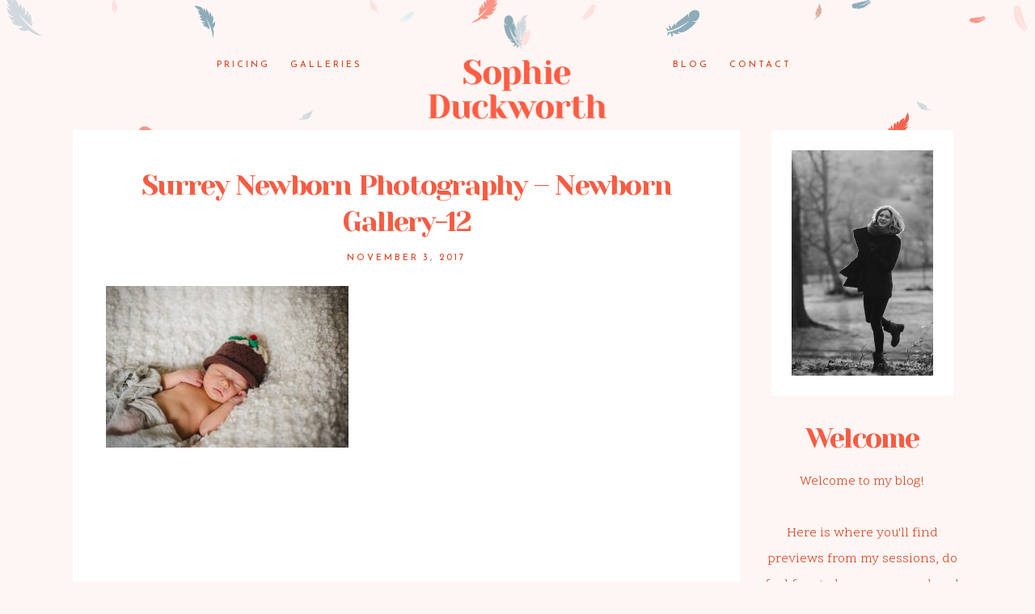

--- FILE ---
content_type: text/html; charset=utf8
request_url: https://sophieduckworthlifestyle.com/pp_gallery/newborn-gallery/surrey-newborn-photography-newborn-gallery-12/
body_size: 11363
content:
<!DOCTYPE html>
<html class="pp-rendered pp-protecting-images" lang="en-GB"><!-- ProPhoto 7.7.21 -->
<head>
	<title>Surrey Newborn Photography - Newborn Gallery-12 - Sophie Duckworth Lifestyle Photography</title>
	<meta charset="UTF-8" />
	<meta http-equiv="X-UA-Compatible" content="IE=edge" />
	<meta property="og:site_name" content="Sophie Duckworth Lifestyle Photography" />
	<meta property="og:type" content="article" />
	<meta property="og:title" content="Surrey Newborn Photography &#8211; Newborn Gallery-12" />
	<meta property="og:url" content="https://sophieduckworthlifestyle.com/pp_gallery/newborn-gallery/surrey-newborn-photography-newborn-gallery-12/" />
	<meta property="og:description" content="Surrey Family Photographer" />
	<meta name="viewport" content="width=device-width,initial-scale=1" /><meta name='robots' content='index, follow, max-image-preview:large, max-snippet:-1, max-video-preview:-1' />

	<!-- This site is optimized with the Yoast SEO plugin v19.4 - https://yoast.com/wordpress/plugins/seo/ -->
	<link rel="canonical" href="https://sophieduckworthlifestyle.com/wp-content/uploads/2017/11/03-291-pp_gallery/Surrey-Newborn-Photography-Newborn-Gallery-12.jpg" />
	<meta property="og:locale" content="en_GB" />
	<meta property="og:type" content="article" />
	<meta property="og:title" content="Surrey Newborn Photography - Newborn Gallery-12 - Sophie Duckworth Lifestyle Photography" />
	<meta property="og:url" content="https://sophieduckworthlifestyle.com/wp-content/uploads/2017/11/03-291-pp_gallery/Surrey-Newborn-Photography-Newborn-Gallery-12.jpg" />
	<meta property="og:site_name" content="Sophie Duckworth Lifestyle Photography" />
	<meta property="article:publisher" content="http://www.facebook.com/sophieduckworthphotography" />
	<meta property="og:image" content="https://sophieduckworthlifestyle.com/wp-content/uploads/2017/11/03-291-pp_gallery/Surrey-Newborn-Photography-Newborn-Gallery-12.jpg" />
	<meta property="og:image:width" content="3000" />
	<meta property="og:image:height" content="2003" />
	<meta property="og:image:type" content="image/jpeg" />
	<meta name="twitter:card" content="summary" />
	<meta name="twitter:site" content="@duck_photo" />
	<script type="application/ld+json" class="yoast-schema-graph">{"@context":"https://schema.org","@graph":[{"@type":"Organization","@id":"https://sophieduckworthlifestyle.com/#organization","name":"Sophie Duckworth Lifestyle","url":"https://sophieduckworthlifestyle.com/","sameAs":["http://@duckphoto","http://www.facebook.com/sophieduckworthphotography","https://twitter.com/duck_photo"],"logo":{"@type":"ImageObject","inLanguage":"en-GB","@id":"https://sophieduckworthlifestyle.com/#/schema/logo/image/","url":"https://sophieduckworthlifestyle.com/wp-content/uploads/2017/11/SDL_Logo2.png","contentUrl":"https://sophieduckworthlifestyle.com/wp-content/uploads/2017/11/SDL_Logo2.png","width":410,"height":200,"caption":"Sophie Duckworth Lifestyle"},"image":{"@id":"https://sophieduckworthlifestyle.com/#/schema/logo/image/"}},{"@type":"WebSite","@id":"https://sophieduckworthlifestyle.com/#website","url":"https://sophieduckworthlifestyle.com/","name":"Sophie Duckworth Lifestyle Photography","description":"Surrey Family Photographer","publisher":{"@id":"https://sophieduckworthlifestyle.com/#organization"},"potentialAction":[{"@type":"SearchAction","target":{"@type":"EntryPoint","urlTemplate":"https://sophieduckworthlifestyle.com/?s={search_term_string}"},"query-input":"required name=search_term_string"}],"inLanguage":"en-GB"},{"@type":"ImageObject","inLanguage":"en-GB","@id":"https://sophieduckworthlifestyle.com/wp-content/uploads/2017/11/03-291-pp_gallery/Surrey-Newborn-Photography-Newborn-Gallery-12.jpg#primaryimage","url":"https://sophieduckworthlifestyle.com/wp-content/uploads/2017/11/03-291-pp_gallery/Surrey-Newborn-Photography-Newborn-Gallery-12.jpg","contentUrl":"https://sophieduckworthlifestyle.com/wp-content/uploads/2017/11/03-291-pp_gallery/Surrey-Newborn-Photography-Newborn-Gallery-12.jpg","width":3000,"height":2003},{"@type":"WebPage","@id":"https://sophieduckworthlifestyle.com/wp-content/uploads/2017/11/03-291-pp_gallery/Surrey-Newborn-Photography-Newborn-Gallery-12.jpg","url":"https://sophieduckworthlifestyle.com/wp-content/uploads/2017/11/03-291-pp_gallery/Surrey-Newborn-Photography-Newborn-Gallery-12.jpg","name":"Surrey Newborn Photography - Newborn Gallery-12 - Sophie Duckworth Lifestyle Photography","isPartOf":{"@id":"https://sophieduckworthlifestyle.com/#website"},"primaryImageOfPage":{"@id":"https://sophieduckworthlifestyle.com/wp-content/uploads/2017/11/03-291-pp_gallery/Surrey-Newborn-Photography-Newborn-Gallery-12.jpg#primaryimage"},"image":{"@id":"https://sophieduckworthlifestyle.com/wp-content/uploads/2017/11/03-291-pp_gallery/Surrey-Newborn-Photography-Newborn-Gallery-12.jpg#primaryimage"},"thumbnailUrl":"https://sophieduckworthlifestyle.com/wp-content/uploads/2017/11/03-291-pp_gallery/Surrey-Newborn-Photography-Newborn-Gallery-12.jpg","datePublished":"2017-11-03T14:43:09+00:00","dateModified":"2017-11-03T14:43:09+00:00","breadcrumb":{"@id":"https://sophieduckworthlifestyle.com/wp-content/uploads/2017/11/03-291-pp_gallery/Surrey-Newborn-Photography-Newborn-Gallery-12.jpg#breadcrumb"},"inLanguage":"en-GB","potentialAction":[{"@type":"ReadAction","target":["https://sophieduckworthlifestyle.com/wp-content/uploads/2017/11/03-291-pp_gallery/Surrey-Newborn-Photography-Newborn-Gallery-12.jpg"]}]},{"@type":"BreadcrumbList","@id":"https://sophieduckworthlifestyle.com/wp-content/uploads/2017/11/03-291-pp_gallery/Surrey-Newborn-Photography-Newborn-Gallery-12.jpg#breadcrumb","itemListElement":[{"@type":"ListItem","position":1,"name":"Home","item":"https://sophieduckworthlifestyle.com/"},{"@type":"ListItem","position":2,"name":"Newborn Gallery","item":"https://sophieduckworthlifestyle.com/pp_gallery/newborn-gallery/"},{"@type":"ListItem","position":3,"name":"Surrey Newborn Photography &#8211; Newborn Gallery-12"}]}]}</script>
	<!-- / Yoast SEO plugin. -->


<link rel='dns-prefetch' href='//assets.pinterest.com' />
<link rel='dns-prefetch' href='//cdnjs.cloudflare.com' />
<link rel='dns-prefetch' href='//s.w.org' />
<link rel="alternate" type="application/rss+xml" title="Sophie Duckworth Lifestyle Photography &raquo; Surrey Newborn Photography &#8211; Newborn Gallery-12 Comments Feed" href="https://sophieduckworthlifestyle.com/pp_gallery/newborn-gallery/surrey-newborn-photography-newborn-gallery-12/feed/" />
		<script type="text/javascript">
			window._wpemojiSettings = {"baseUrl":"https:\/\/s.w.org\/images\/core\/emoji\/13.1.0\/72x72\/","ext":".png","svgUrl":"https:\/\/s.w.org\/images\/core\/emoji\/13.1.0\/svg\/","svgExt":".svg","source":{"concatemoji":"https:\/\/sophieduckworthlifestyle.com\/wp-includes\/js\/wp-emoji-release.min.js?ver=5.8.12"}};
			!function(e,a,t){var n,r,o,i=a.createElement("canvas"),p=i.getContext&&i.getContext("2d");function s(e,t){var a=String.fromCharCode;p.clearRect(0,0,i.width,i.height),p.fillText(a.apply(this,e),0,0);e=i.toDataURL();return p.clearRect(0,0,i.width,i.height),p.fillText(a.apply(this,t),0,0),e===i.toDataURL()}function c(e){var t=a.createElement("script");t.src=e,t.defer=t.type="text/javascript",a.getElementsByTagName("head")[0].appendChild(t)}for(o=Array("flag","emoji"),t.supports={everything:!0,everythingExceptFlag:!0},r=0;r<o.length;r++)t.supports[o[r]]=function(e){if(!p||!p.fillText)return!1;switch(p.textBaseline="top",p.font="600 32px Arial",e){case"flag":return s([127987,65039,8205,9895,65039],[127987,65039,8203,9895,65039])?!1:!s([55356,56826,55356,56819],[55356,56826,8203,55356,56819])&&!s([55356,57332,56128,56423,56128,56418,56128,56421,56128,56430,56128,56423,56128,56447],[55356,57332,8203,56128,56423,8203,56128,56418,8203,56128,56421,8203,56128,56430,8203,56128,56423,8203,56128,56447]);case"emoji":return!s([10084,65039,8205,55357,56613],[10084,65039,8203,55357,56613])}return!1}(o[r]),t.supports.everything=t.supports.everything&&t.supports[o[r]],"flag"!==o[r]&&(t.supports.everythingExceptFlag=t.supports.everythingExceptFlag&&t.supports[o[r]]);t.supports.everythingExceptFlag=t.supports.everythingExceptFlag&&!t.supports.flag,t.DOMReady=!1,t.readyCallback=function(){t.DOMReady=!0},t.supports.everything||(n=function(){t.readyCallback()},a.addEventListener?(a.addEventListener("DOMContentLoaded",n,!1),e.addEventListener("load",n,!1)):(e.attachEvent("onload",n),a.attachEvent("onreadystatechange",function(){"complete"===a.readyState&&t.readyCallback()})),(n=t.source||{}).concatemoji?c(n.concatemoji):n.wpemoji&&n.twemoji&&(c(n.twemoji),c(n.wpemoji)))}(window,document,window._wpemojiSettings);
		</script>
		<style type="text/css">
img.wp-smiley,
img.emoji {
	display: inline !important;
	border: none !important;
	box-shadow: none !important;
	height: 1em !important;
	width: 1em !important;
	margin: 0 .07em !important;
	vertical-align: -0.1em !important;
	background: none !important;
	padding: 0 !important;
}
</style>
	<link rel='stylesheet' id='pp-front-css-css'  href='https://sophieduckworthlifestyle.com/wp-content/themes/prophoto7/css/front.css?ver=7.7.21' type='text/css' media='all' />
<link rel='stylesheet' id='wp-block-library-css'  href='https://sophieduckworthlifestyle.com/wp-includes/css/dist/block-library/style.min.css?ver=5.8.12' type='text/css' media='all' />
<script type='text/javascript' src='https://sophieduckworthlifestyle.com/wp-includes/js/jquery/jquery.min.js?ver=3.6.0' id='jquery-core-js'></script>
<script type='text/javascript' src='https://sophieduckworthlifestyle.com/wp-includes/js/jquery/jquery-migrate.min.js?ver=3.3.2' id='jquery-migrate-js'></script>
<script type='text/javascript' src='https://cdnjs.cloudflare.com/ajax/libs/picturefill/3.0.1/picturefill.min.js?ver=3.0.1' id='picturefill-js'></script>
<link rel="https://api.w.org/" href="https://sophieduckworthlifestyle.com/wp-json/" /><link rel="alternate" type="application/json" href="https://sophieduckworthlifestyle.com/wp-json/wp/v2/media/305" /><link rel="EditURI" type="application/rsd+xml" title="RSD" href="https://sophieduckworthlifestyle.com/xmlrpc.php?rsd" />
<link rel="wlwmanifest" type="application/wlwmanifest+xml" href="https://sophieduckworthlifestyle.com/wp-includes/wlwmanifest.xml" /> 
<meta name="generator" content="WordPress 5.8.12" />
<link rel='shortlink' href='https://sophieduckworthlifestyle.com/?p=305' />
<link rel="alternate" type="application/json+oembed" href="https://sophieduckworthlifestyle.com/wp-json/oembed/1.0/embed?url=https%3A%2F%2Fsophieduckworthlifestyle.com%2Fpp_gallery%2Fnewborn-gallery%2Fsurrey-newborn-photography-newborn-gallery-12%2F" />
<link rel="alternate" type="text/xml+oembed" href="https://sophieduckworthlifestyle.com/wp-json/oembed/1.0/embed?url=https%3A%2F%2Fsophieduckworthlifestyle.com%2Fpp_gallery%2Fnewborn-gallery%2Fsurrey-newborn-photography-newborn-gallery-12%2F&#038;format=xml" />

	<link href="https://use.fontawesome.com/releases/v5.0.2/css/all.css" rel="stylesheet">
<script type="text/javascript">
window.PROPHOTO || (window.PROPHOTO = {});
window.PROPHOTO.imgProtection = {"level":"clicks"};
</script><script type="text/javascript">
window.PROPHOTO || (window.PROPHOTO = {});
window.PROPHOTO.designId = "e08dd7a6-fe87-4464-a8bc-52063a32e89c";
window.PROPHOTO.layoutId = "346862ee-792d-43d4-b84a-c04608c4a53d";
</script><link rel="icon" href="https://sophieduckworthlifestyle.com/wp-content/uploads/2020/11/cropped-Fav-2-32x32.png" sizes="32x32" />
<link rel="icon" href="https://sophieduckworthlifestyle.com/wp-content/uploads/2020/11/cropped-Fav-2-192x192.png" sizes="192x192" />
<link rel="apple-touch-icon" href="https://sophieduckworthlifestyle.com/wp-content/uploads/2020/11/cropped-Fav-2-180x180.png" />
<meta name="msapplication-TileImage" content="https://sophieduckworthlifestyle.com/wp-content/uploads/2020/11/cropped-Fav-2-270x270.png" />
<link rel="stylesheet" href="https://sophieduckworthlifestyle.com/wp-content/uploads/pp/static/design-e08dd7a6-fe87-4464-a8bc-52063a32e89c-1739024713.css" /><link rel="stylesheet" href="https://sophieduckworthlifestyle.com/wp-content/uploads/pp/static/layout-346862ee-792d-43d4-b84a-c04608c4a53d-1739024713.css" /><link href="https://fonts.googleapis.com/css?family=Scope+One|Yeseva+One|Yeseva+One|Scope+One|Scope+One|Josefin+Sans|Scope+One|Yeseva+One|Josefin+Sans|Scope+One" rel="stylesheet">
	<link rel="alternate" href="https://sophieduckworthlifestyle.com/feed/" type="application/rss+xml" title="Sophie Duckworth Lifestyle Photography Posts RSS feed"/>
	<link rel="pingback" href="https://sophieduckworthlifestyle.com/xmlrpc.php"/>
    
    <!-- ProPhoto user-inserted head element -->
    <meta name="google-site-verification" content="_6MChJGTi8FmYM_iBmgysAxJZAQwt2da4tLaOWAHN2Y" />    <!-- END ProPhoto user-inserted head element -->

    
    </head>

<body id="body" class="attachment attachment-template-default single single-attachment postid-305 attachmentid-305 attachment-jpeg wp-embed-responsive thread-comments article-surrey-newborn-photography-newborn-gallery-12 css-ujdrqd">
    
    
        <div id="fb-root"></div>
        <script>
        (function(d, s, id) {
            var js, fjs = d.getElementsByTagName(s)[0];
            if (d.getElementById(id)) return;
            js = d.createElement(s); js.id = id;
            js.src = "//connect.facebook.net/en_US/sdk.js#xfbml=1&version=v2.4";
            fjs.parentNode.insertBefore(js, fjs);
        }(document, 'script', 'facebook-jssdk'));
    </script>
    
    <script type="text/javascript">
        (function(d, platform) {
            var isIOS = [
                'iPad Simulator',
                'iPhone Simulator',
                'iPod Simulator',
                'iPad',
                'iPhone',
                'iPod'
            ].includes(platform)
            // iPad on iOS 13 detection
            || (platform === "MacIntel" && "ontouchend" in d);

            if (isIOS) {
                d.body.classList.add('is-iOS');
            }
            d.body.classList.remove('no-js').add('js');
        }(document, window.navigator.platform));
    </script>

        <script>window.twttr = (function(d, s, id) {
        var js, fjs = d.getElementsByTagName(s)[0],
            t = window.twttr || {};
        if (d.getElementById(id)) return t;
        js = d.createElement(s);
        js.id = id;
        js.src = "https://platform.twitter.com/widgets.js";
        fjs.parentNode.insertBefore(js, fjs);
        t._e = [];
        t.ready = function(f) {
            t._e.push(f);
        };
        return t;
        }(document, "script", "twitter-wjs"));
    </script>
    
        <div class="pp-slideover pp-slideover--left"><div class="css-poy227 own-css pp-block _dc257d77-973f-4c29-add3-fae64f2171fd" data-index="0"><div class="row no-gutters css-1w7ik8a pp-row _a5eb6af2-94f1-4140-84b5-797010c161ed _dc257d77-973f-4c29-add3-fae64f2171fd__row"><div class="pp-column _4b9d36d9-b5e7-4c57-9e0a-045ef8c11337 _dc257d77-973f-4c29-add3-fae64f2171fd__column _a5eb6af2-94f1-4140-84b5-797010c161ed__column col-xs-12 col-sm-12 col-md-12 col-lg-12"><div class="css-1idj3bk pp-column__inner _4b9d36d9-b5e7-4c57-9e0a-045ef8c11337__inner _dc257d77-973f-4c29-add3-fae64f2171fd__column__inner _a5eb6af2-94f1-4140-84b5-797010c161ed__column__inner"><div data-id="c970b503-f31a-4580-837e-688ba884143f" data-vertical-offset="" class="pp-module _c970b503-f31a-4580-837e-688ba884143f _dc257d77-973f-4c29-add3-fae64f2171fd__module _a5eb6af2-94f1-4140-84b5-797010c161ed__module _4b9d36d9-b5e7-4c57-9e0a-045ef8c11337__module css-7k4613 pp-module--menu"><nav class="pp-menu pp-menu--vertical _c970b503-f31a-4580-837e-688ba884143f css-sfxfau"><ul class="pp-menu-items"><li class="_a81ae5bb-acba-4e6e-a07b-1a39684e9a5c pp-menu-item--page pp-menu-item is-closed has-children"><a href="https://sophieduckworthlifestyle.com/pricing/" target="_self">Pricing</a><i class="fas fa-caret-down pp-menu-item-control pp-menu-item-close" data-fa-transform=""></i><i class="fas fa-caret-right pp-menu-item-control pp-menu-item-open"></i><ul class="pp-menu-items" style="display: none"><li class="_93b9900a-f980-4772-9388-ef70b811275e pp-menu-item--page pp-menu-item"><a href="https://sophieduckworthlifestyle.com/about/" target="_self">About</a></li><li class="_9e660170-9f54-4baa-a648-7b3a20556572 pp-menu-item--page pp-menu-item"><a href="https://sophieduckworthlifestyle.com/faq/" target="_self">FAQ</a></li></ul></li><li class="_09d0f122-339c-4310-87d4-3c46d2a5ea46 pp-menu-item--page pp-menu-item"><a href="https://sophieduckworthlifestyle.com/galleries/" target="_self">Galleries</a></li></ul></nav></div><div data-id="d802f064-8a3a-496b-b27e-153cd914d368" data-vertical-offset="" class="pp-module _d802f064-8a3a-496b-b27e-153cd914d368 _dc257d77-973f-4c29-add3-fae64f2171fd__module _a5eb6af2-94f1-4140-84b5-797010c161ed__module _4b9d36d9-b5e7-4c57-9e0a-045ef8c11337__module css-pjn8ho pp-module--menu"><nav class="pp-menu pp-menu--vertical _d802f064-8a3a-496b-b27e-153cd914d368 css-sfxfau"><ul class="pp-menu-items"><li class="_bb415fa7-d625-4635-b5d4-1daabf51420a pp-menu-item--blog pp-menu-item"><a href="https://sophieduckworthlifestyle.com/blog/" target="_self">Blog</a></li><li class="_9675c447-1a95-430e-a6f9-46518316dca4 pp-menu-item--page pp-menu-item"><a href="https://sophieduckworthlifestyle.com/contact/" target="_self">Contact</a></li></ul></nav></div></div><style class="entity-custom-css"></style></div><style class="entity-custom-css"></style></div><style class="entity-custom-css"></style></div></div><span class="pp-hamburger css-8hci18 pp-hamburger--left"><span data-tile-id="c4d15941-7642-4944-9117-2b259229f872" class="css-hmu8yp pp-tile own-css _c4d15941-7642-4944-9117-2b259229f872"><span class="_324ba25c-bb3d-417d-a10d-faa2389c6e87 pp-tile__layer pp-tile__layer--shape css-hf1vvt"><span class="pp-tile__layer__inner"></span></span><span class="_c4084388-698f-400f-803a-a8a02adc1f88 pp-tile__layer pp-tile__layer--shape css-19npq34"><span class="pp-tile__layer__inner"></span></span><span class="_0e109d12-9b85-457a-8c85-4e827a7be195 pp-tile__layer pp-tile__layer--shape css-1t7kdhx"><span class="pp-tile__layer__inner"></span></span><span class="_7ea0146a-1ba9-406b-bca0-fb8650517833 pp-tile__layer pp-tile__layer--shape css-i498ck"><span class="pp-tile__layer__inner"></span></span></span></span><div class="pp-layout _346862ee-792d-43d4-b84a-c04608c4a53d"><div class="pp-block-wrap"><div class="css-edlg1d own-css pp-block _94fba1b4-ebf3-46e6-99fa-6bb000ae1e39" data-index="0"><div class="row no-gutters css-2ar196 pp-row _b18bae33-3ab8-4351-bbd8-c06b5fcedbc8 _94fba1b4-ebf3-46e6-99fa-6bb000ae1e39__row"><div class="pp-column _730d1df9-059f-4ce0-9a32-2f0c0519f424 _94fba1b4-ebf3-46e6-99fa-6bb000ae1e39__column _b18bae33-3ab8-4351-bbd8-c06b5fcedbc8__column col-xs-12 col-sm-12 col-md-4 col-lg-4"><div class="css-sgwuuw pp-column__inner _730d1df9-059f-4ce0-9a32-2f0c0519f424__inner _94fba1b4-ebf3-46e6-99fa-6bb000ae1e39__column__inner _b18bae33-3ab8-4351-bbd8-c06b5fcedbc8__column__inner"><div data-id="4ce2531c-a92c-4464-97d0-398ba596b331" data-vertical-offset="" class="pp-module _4ce2531c-a92c-4464-97d0-398ba596b331 _94fba1b4-ebf3-46e6-99fa-6bb000ae1e39__module _b18bae33-3ab8-4351-bbd8-c06b5fcedbc8__module _730d1df9-059f-4ce0-9a32-2f0c0519f424__module css-1yzlrg3 pp-module--menu"><nav class="pp-menu pp-menu--horizontal _4ce2531c-a92c-4464-97d0-398ba596b331 css-1l5ahcn"><ul class="pp-menu-items"><li class="_a81ae5bb-acba-4e6e-a07b-1a39684e9a5c pp-menu-item--page pp-menu-item has-children"><a href="https://sophieduckworthlifestyle.com/pricing/" target="_self">Pricing</a><ul class="pp-menu-items"><li class="_93b9900a-f980-4772-9388-ef70b811275e pp-menu-item--page pp-menu-item"><a href="https://sophieduckworthlifestyle.com/about/" target="_self">About</a></li><li class="_9e660170-9f54-4baa-a648-7b3a20556572 pp-menu-item--page pp-menu-item"><a href="https://sophieduckworthlifestyle.com/faq/" target="_self">FAQ</a></li></ul></li><li class="_09d0f122-339c-4310-87d4-3c46d2a5ea46 pp-menu-item--page pp-menu-item"><a href="https://sophieduckworthlifestyle.com/galleries/" target="_self">Galleries</a></li></ul></nav></div></div><style class="entity-custom-css"></style></div><div class="pp-column _4938fe26-144c-4caf-99f7-06e9a000983e _94fba1b4-ebf3-46e6-99fa-6bb000ae1e39__column _b18bae33-3ab8-4351-bbd8-c06b5fcedbc8__column col-xs-12 col-sm-12 col-md-4 col-lg-4"><div class="css-14ikcf2 pp-column__inner _4938fe26-144c-4caf-99f7-06e9a000983e__inner _94fba1b4-ebf3-46e6-99fa-6bb000ae1e39__column__inner _b18bae33-3ab8-4351-bbd8-c06b5fcedbc8__column__inner"><div data-id="fb479644-4981-4074-8609-ef945d6ad1df" data-vertical-offset="" class="pp-module _fb479644-4981-4074-8609-ef945d6ad1df _94fba1b4-ebf3-46e6-99fa-6bb000ae1e39__module _b18bae33-3ab8-4351-bbd8-c06b5fcedbc8__module _4938fe26-144c-4caf-99f7-06e9a000983e__module css-6hrv9y pp-module--graphic"><section class="css-r6nnrt pp-graphics"><div class="pp-graphic" style="max-width:300px;width:100%"><a href="https://sophieduckworthlifestyle.com" target="_self"><div><span data-tile-id="14734215-12f8-4b1c-a1d8-0a383ad5618f" class="css-mqhxp1 pp-tile own-css _14734215-12f8-4b1c-a1d8-0a383ad5618f"><span class="_ffae8729-a784-45a2-a243-4720e4733f9a pp-tile__layer pp-tile__layer--shape css-papkrz"><span class="pp-tile__layer__inner"></span></span><span class="_cd9d4a94-d29c-450d-b157-a1b3c7df748d pp-tile__layer pp-tile__layer--image css-1gbi3k2"><img alt="" class="pp-image pp-tile__layer__inner" src="https://sophieduckworthlifestyle.com/wp-content/uploads/2020/11/Sophie-Duckworth-2021_logo-2.png" srcset="https://sophieduckworthlifestyle.com/?pp_route=%2Fimage-resize&amp;path=%3Dcmbw5iMt82Zvx2XxIDMy0Ca0J3b3t2Y1RULllGaw92UvETMvAjMwIjf 440w" data-pfsrcset="https://sophieduckworthlifestyle.com/?pp_route=%2Fimage-resize&amp;path=%3Dcmbw5iMt82Zvx2XxIDMy0Ca0J3b3t2Y1RULllGaw92UvETMvAjMwIjf 440w" sizes="(max-width: 440px) 100vw, 440px" /></span></span></div></a></div></section></div></div><style class="entity-custom-css"></style></div><div class="pp-column _c1851f15-ec8b-4b5d-838a-ffa74e16cda1 _94fba1b4-ebf3-46e6-99fa-6bb000ae1e39__column _b18bae33-3ab8-4351-bbd8-c06b5fcedbc8__column col-xs-12 col-sm-12 col-md-4 col-lg-4"><div class="css-sgwuuw pp-column__inner _c1851f15-ec8b-4b5d-838a-ffa74e16cda1__inner _94fba1b4-ebf3-46e6-99fa-6bb000ae1e39__column__inner _b18bae33-3ab8-4351-bbd8-c06b5fcedbc8__column__inner"><div data-id="7c6fe784-8144-4b8c-b51a-40f8b9652c23" data-vertical-offset="" class="pp-module _7c6fe784-8144-4b8c-b51a-40f8b9652c23 _94fba1b4-ebf3-46e6-99fa-6bb000ae1e39__module _b18bae33-3ab8-4351-bbd8-c06b5fcedbc8__module _c1851f15-ec8b-4b5d-838a-ffa74e16cda1__module css-bopens pp-module--menu"><nav class="pp-menu pp-menu--horizontal _7c6fe784-8144-4b8c-b51a-40f8b9652c23 css-b41i1v"><ul class="pp-menu-items"><li class="_bb415fa7-d625-4635-b5d4-1daabf51420a pp-menu-item--blog pp-menu-item"><a href="https://sophieduckworthlifestyle.com/blog/" target="_self">Blog</a></li><li class="_9675c447-1a95-430e-a6f9-46518316dca4 pp-menu-item--page pp-menu-item"><a href="https://sophieduckworthlifestyle.com/contact/" target="_self">Contact</a></li></ul></nav></div></div><style class="entity-custom-css"></style></div><style class="entity-custom-css"></style></div><style class="entity-custom-css"></style></div><div class="css-oxrxsc own-css pp-block _74d078dc-120b-4e92-ae51-77cc4b34ce54" data-index="0"><div class="row no-gutters css-130rnvo pp-row _21e03979-45f5-4ac3-8581-b48b88ca20e0 _74d078dc-120b-4e92-ae51-77cc4b34ce54__row"><div class="pp-column _4b221f94-3671-4b4e-8b32-20083a3195ba _74d078dc-120b-4e92-ae51-77cc4b34ce54__column _21e03979-45f5-4ac3-8581-b48b88ca20e0__column col-xs-12 col-sm-12 col-md-9 col-lg-9"><div class="css-1fwvsli pp-column__inner _4b221f94-3671-4b4e-8b32-20083a3195ba__inner _74d078dc-120b-4e92-ae51-77cc4b34ce54__column__inner _21e03979-45f5-4ac3-8581-b48b88ca20e0__column__inner"><div data-vertical-offset="" class="pp-module _aa5d9185-628b-47d3-937b-6c27c846d883 _74d078dc-120b-4e92-ae51-77cc4b34ce54__module _21e03979-45f5-4ac3-8581-b48b88ca20e0__module _4b221f94-3671-4b4e-8b32-20083a3195ba__module css-ereqav pp-module--wordpress-content"><div class="wrap css-1vxc09j"><article id="article-305" class="no-tags post-305 attachment type-attachment status-inherit hentry"><div class="article-wrap"><div class="article-wrap-inner"><div class="article-header "><div class="article-title-wrap"><h1 class="article-title entry-title fonts-d1a953eb-169c-48f0-aba6-f698a0cb1226">Surrey Newborn Photography – Newborn Gallery-12</h1></div><div class="article-meta article-meta-top undefined"><span class="article-date article-meta-item"><time class="updated undefined" datetime="2017-11-03">November 3, 2017</time></span></div></div><div class="article-content article-content--full"><p class="attachment"><a href="https://sophieduckworthlifestyle.com/wp-content/uploads/2017/11/03-291-pp_gallery/Surrey-Newborn-Photography-Newborn-Gallery-12.jpg"><img width="300" height="200" src="https://sophieduckworthlifestyle.com/wp-content/uploads/2017/11/03-291-pp_gallery/Surrey-Newborn-Photography-Newborn-Gallery-12-300x200.jpg" class="attachment-medium size-medium" alt="" loading="lazy" srcset="https://sophieduckworthlifestyle.com/wp-content/uploads/2017/11/03-291-pp_gallery/Surrey-Newborn-Photography-Newborn-Gallery-12-300x200.jpg 300w,https://sophieduckworthlifestyle.com/wp-content/uploads/2017/11/03-291-pp_gallery/Surrey-Newborn-Photography-Newborn-Gallery-12-768x513.jpg 768w,https://sophieduckworthlifestyle.com/wp-content/uploads/2017/11/03-291-pp_gallery/Surrey-Newborn-Photography-Newborn-Gallery-12-1024x684.jpg 1024w,https://sophieduckworthlifestyle.com/wp-content/uploads/2017/11/03-291-pp_gallery/Surrey-Newborn-Photography-Newborn-Gallery-12-50x33.jpg 50w" sizes="(max-width: 300px) 100vw, 300px"></a></p>
</div></div><div class="article-footer"></div></div></article><div class="pp-post-navigation"><div class="adjacent-post-links fonts-b97c596d-0a3a-4c71-bc14-11e053eaa859"><div class="prev-post-link-wrap"><span class="meta-nav">«</span> <a href="https://sophieduckworthlifestyle.com/pp_gallery/newborn-gallery/" rel="prev">Newborn Gallery</a></div></div></div></div></div></div><style class="entity-custom-css">.pp-rendered ._4b221f94-3671-4b4e-8b32-20083a3195ba .article-wrap-inner {
    padding-bottom: 180px;
}</style></div><div class="pp-column _ba604971-be5b-4e32-9711-e0d219ff8ad1 _74d078dc-120b-4e92-ae51-77cc4b34ce54__column _21e03979-45f5-4ac3-8581-b48b88ca20e0__column col-xs-12 col-sm-12 col-md-3 col-lg-3"><div class="css-1oxwyaj pp-column__inner _ba604971-be5b-4e32-9711-e0d219ff8ad1__inner _74d078dc-120b-4e92-ae51-77cc4b34ce54__column__inner _21e03979-45f5-4ac3-8581-b48b88ca20e0__column__inner"><div data-id="ea9dd8e2-49c8-47f7-bf5e-d0a20cb2c4e2" data-vertical-offset="" class="pp-module _ea9dd8e2-49c8-47f7-bf5e-d0a20cb2c4e2 _74d078dc-120b-4e92-ae51-77cc4b34ce54__module _21e03979-45f5-4ac3-8581-b48b88ca20e0__module _ba604971-be5b-4e32-9711-e0d219ff8ad1__module css-kvz9fu pp-module--graphic"><section class="css-r6nnrt pp-graphics"><div class="pp-graphic" style="max-width:225px;width:100%"><div><span data-tile-id="91b11341-7b7b-4bb5-8a92-92fc2a1771b7" class="css-1kxbo5 pp-tile own-css _91b11341-7b7b-4bb5-8a92-92fc2a1771b7"><span class="_346cbae5-ffa5-425f-818e-222272d0bd3d pp-tile__layer pp-tile__layer--image css-1yyc26m"><img alt="" class="pp-image pp-tile__layer__inner" src="https://sophieduckworthlifestyle.com/wp-content/uploads/2020/11/V25D0930-scaled%28pp_w1600_h1066%29.jpg" srcset="https://sophieduckworthlifestyle.com/wp-content/uploads/2020/11/V25D0930-scaled%28pp_w480_h319%29.jpg 480w, https://sophieduckworthlifestyle.com/wp-content/uploads/2020/11/V25D0930-scaled%28pp_w768_h511%29.jpg 768w, https://sophieduckworthlifestyle.com/wp-content/uploads/2020/11/V25D0930-scaled%28pp_w992_h661%29.jpg 992w, https://sophieduckworthlifestyle.com/wp-content/uploads/2020/11/V25D0930-scaled%28pp_w1200_h799%29.jpg 1200w, https://sophieduckworthlifestyle.com/wp-content/uploads/2020/11/V25D0930-scaled%28pp_w1600_h1066%29.jpg 1600w, https://sophieduckworthlifestyle.com/wp-content/uploads/2020/11/V25D0930-scaled.jpg 2560w" data-pfsrcset="https://sophieduckworthlifestyle.com/wp-content/uploads/2020/11/V25D0930-scaled%28pp_w480_h319%29.jpg 480w, https://sophieduckworthlifestyle.com/wp-content/uploads/2020/11/V25D0930-scaled%28pp_w768_h511%29.jpg 768w, https://sophieduckworthlifestyle.com/wp-content/uploads/2020/11/V25D0930-scaled%28pp_w992_h661%29.jpg 992w, https://sophieduckworthlifestyle.com/wp-content/uploads/2020/11/V25D0930-scaled%28pp_w1200_h799%29.jpg 1200w, https://sophieduckworthlifestyle.com/wp-content/uploads/2020/11/V25D0930-scaled%28pp_w1600_h1066%29.jpg 1600w, https://sophieduckworthlifestyle.com/wp-content/uploads/2020/11/V25D0930-scaled.jpg 2560w" sizes="(max-width: 2560px) 100vw, 2560px" /></span><span class="_b20ce463-7f10-4766-a45c-71448f24387f pp-tile__layer pp-tile__layer--shape css-o3h9qa"><span class="pp-tile__layer__inner"></span></span></span></div></div></section></div><div data-id="223c2d19-a28c-4e91-8dae-7c9c59700e15" data-vertical-offset="" class="pp-module _223c2d19-a28c-4e91-8dae-7c9c59700e15 _74d078dc-120b-4e92-ae51-77cc4b34ce54__module _21e03979-45f5-4ac3-8581-b48b88ca20e0__module _ba604971-be5b-4e32-9711-e0d219ff8ad1__module css-ykjzmv pp-module--text pp-module--is-dynamic"><div class="pp-text-module-body"><div><p>Welcome</p></div></div></div><div data-id="8490995c-d4e7-4caf-ba90-48354419a511" data-vertical-offset="" class="pp-module _8490995c-d4e7-4caf-ba90-48354419a511 _74d078dc-120b-4e92-ae51-77cc4b34ce54__module _21e03979-45f5-4ac3-8581-b48b88ca20e0__module _ba604971-be5b-4e32-9711-e0d219ff8ad1__module css-y2ife3 pp-module--text pp-module--is-dynamic"><div class="pp-text-module-body"><div><p>Welcome to my blog!</p><p> </p><p>Here is where you'll find previews from my sessions, do feel free to have a nose or head to my <a href="https://sophieduckworthlifestyle.com/galleries/" target="_blank">Galleries</a>  page.</p><p> </p><p>Thanks for visiting!</p></div></div></div><div data-id="5f6ac295-ebef-4d88-b81c-4baa1520743f" data-vertical-offset="" class="pp-module _5f6ac295-ebef-4d88-b81c-4baa1520743f _74d078dc-120b-4e92-ae51-77cc4b34ce54__module _21e03979-45f5-4ac3-8581-b48b88ca20e0__module _ba604971-be5b-4e32-9711-e0d219ff8ad1__module css-15b4ekb pp-module--widget pp-module--is-dynamic"><div class="pp-module--widget--content"><div id="search-3" class="pp-module pp-module--widget pp-module--widget--search"><form role="search" method="get" id="searchform" class="searchform" action="https://sophieduckworthlifestyle.com/">
				<div>
					<label class="screen-reader-text" for="s">Search for:</label>
					<input type="text" value="" name="s" id="s">
					<input type="submit" id="searchsubmit" value="Search">
				</div>
			</form></div></div></div><div data-id="ec106f58-1a42-4179-9d32-d823f186f35b" data-vertical-offset="" class="pp-module _ec106f58-1a42-4179-9d32-d823f186f35b _74d078dc-120b-4e92-ae51-77cc4b34ce54__module _21e03979-45f5-4ac3-8581-b48b88ca20e0__module _ba604971-be5b-4e32-9711-e0d219ff8ad1__module css-ykjzmv pp-module--text pp-module--is-dynamic"><div class="pp-text-module-body"><div><p>Instagram</p></div></div></div><div data-vertical-offset="" class="pp-module _70ed7be2-bff4-488a-be32-f72d5ced3a75 _74d078dc-120b-4e92-ae51-77cc4b34ce54__module _21e03979-45f5-4ac3-8581-b48b88ca20e0__module _ba604971-be5b-4e32-9711-e0d219ff8ad1__module css-1ybmwva pp-module--grid"><div class="pp-grid-wrap grids-ecad9c98-1b35-4bde-a757-95761acded4e _ecad9c98-1b35-4bde-a757-95761acded4e"><script type="application/json">{"itemIdealWidth":{"amount":300,"unit":"px"},"moduleType":"grid","itemMinWidth":{"amount":200,"unit":"px"},"showOptionalText":false,"layout":"cropped","excludedCategoryIds":[],"style":"ecad9c98-1b35-4bde-a757-95761acded4e","itemMaxWidth":{"amount":900,"unit":"px"},"maxCols":{"amount":0,"unit":""},"categoryId":"","type":"instagram","selectedImageCollectionIds":[],"numItems":{"amount":6,"unit":""},"gutter":{"amount":20,"unit":"px"},"cropRatio":"1:1","selectedPostIds":[],"itemStyle":"rollover","titleFontClass":"","textFontClass":"","imageInset":0,"imageBorderWidth":0,"rolloverEffect":"fade","id":"70ed7be2-bff4-488a-be32-f72d5ced3a75","crop":1,"items":[]}</script></div></div><div data-id="b93c6046-80ed-4da2-a148-3b347e0588b9" data-vertical-offset="" class="pp-module _b93c6046-80ed-4da2-a148-3b347e0588b9 _74d078dc-120b-4e92-ae51-77cc4b34ce54__module _21e03979-45f5-4ac3-8581-b48b88ca20e0__module _ba604971-be5b-4e32-9711-e0d219ff8ad1__module css-kvz9fu pp-module--graphic"><section class="css-17bquuh pp-graphics"><div class="pp-graphic" style="max-width:34px;width:33.33333333333333%"><a href="http://facebook.com/sophieduckworthphotography" target="_blank"><div><span data-tile-id="67a9b9ea-8394-4147-8d1d-77960aa22c45" class="css-1p2xi8e pp-tile own-css _67a9b9ea-8394-4147-8d1d-77960aa22c45"><span class="_67531db7-5343-4c80-a13d-453fe80f7ae1 pp-tile__layer pp-tile__layer--image css-14d4ztn"><img alt="" class="pp-image pp-tile__layer__inner" src="https://sophieduckworthlifestyle.com/wp-content/uploads/2020/11/Social_FB.png" srcset="https://sophieduckworthlifestyle.com/wp-content/uploads/2020/11/Social_FB.png 20w" data-pfsrcset="https://sophieduckworthlifestyle.com/wp-content/uploads/2020/11/Social_FB.png 20w" sizes="(max-width: 20px) 100vw, 20px" /></span></span></div></a></div><div class="pp-graphic" style="max-width:34px;width:33.33333333333333%"><a href="https://www.instagram.com/duck_photo_lifestyle/" target="_blank"><div><span data-tile-id="c457de37-cc9f-48cb-8681-4fa0dbe618aa" class="css-1p2xi8e pp-tile own-css _c457de37-cc9f-48cb-8681-4fa0dbe618aa"><span class="_2302627f-fb63-485f-8870-5564b1f3415a pp-tile__layer pp-tile__layer--image css-14d4ztn"><img alt="" class="pp-image pp-tile__layer__inner" src="https://sophieduckworthlifestyle.com/wp-content/uploads/2020/11/Social_IG.png" srcset="https://sophieduckworthlifestyle.com/wp-content/uploads/2020/11/Social_IG.png 20w" data-pfsrcset="https://sophieduckworthlifestyle.com/wp-content/uploads/2020/11/Social_IG.png 20w" sizes="(max-width: 20px) 100vw, 20px" /></span></span></div></a></div><div class="pp-graphic" style="max-width:34px;width:33.33333333333333%"><a href="https://www.pinterest.co.uk/sophieduckworthphotography/" target="_blank"><div><span data-tile-id="f6d8bd8b-0810-4e42-ab31-72694caa4c6f" class="css-1p2xi8e pp-tile own-css _f6d8bd8b-0810-4e42-ab31-72694caa4c6f"><span class="_c79240a2-e91a-444a-8dd0-4c8f057579f4 pp-tile__layer pp-tile__layer--image css-14d4ztn"><img alt="" class="pp-image pp-tile__layer__inner" src="https://sophieduckworthlifestyle.com/wp-content/uploads/2020/11/Social_PN.png" srcset="https://sophieduckworthlifestyle.com/wp-content/uploads/2020/11/Social_PN.png 20w" data-pfsrcset="https://sophieduckworthlifestyle.com/wp-content/uploads/2020/11/Social_PN.png 20w" sizes="(max-width: 20px) 100vw, 20px" /></span></span></div></a></div></section></div></div><style class="entity-custom-css">.pp-rendered ._ba604971-be5b-4e32-9711-e0d219ff8ad1 input#s {
  border: 0px solid #8a8a8a;
  padding: 10px;
  margin-bottom: 10px;
  width: 100%;
}
.pp-rendered ._ba604971-be5b-4e32-9711-e0d219ff8ad1 input#searchsubmit {
  border: none;
  background-color: transparent;
  width: 100%;
}</style></div><style class="entity-custom-css"></style></div><style class="entity-custom-css"></style></div><div class="css-g1r284 own-css pp-block _5fa5ed89-2531-43ec-9087-69320bf128f8" data-index="0"><div class="row no-gutters css-1d3lq4n pp-row _828537eb-bc2b-4b34-88b4-58121e180b7b _5fa5ed89-2531-43ec-9087-69320bf128f8__row"><div class="pp-column _793ab423-8268-4950-a6b6-75ed661af832 _5fa5ed89-2531-43ec-9087-69320bf128f8__column _828537eb-bc2b-4b34-88b4-58121e180b7b__column col-xs-12 col-sm-12 col-md-12 col-lg-12"><div class="css-abv70a pp-column__inner _793ab423-8268-4950-a6b6-75ed661af832__inner _5fa5ed89-2531-43ec-9087-69320bf128f8__column__inner _828537eb-bc2b-4b34-88b4-58121e180b7b__column__inner"><div data-vertical-offset="" class="pp-module _205e2efe-ef7c-41de-8a9e-969aa1b2f1b3 _5fa5ed89-2531-43ec-9087-69320bf128f8__module _828537eb-bc2b-4b34-88b4-58121e180b7b__module _793ab423-8268-4950-a6b6-75ed661af832__module css-1vui2is pp-module--grid"><div class="pp-grid-wrap grids-2f971b95-f94e-4913-aac8-c7717bfc23fc _2f971b95-f94e-4913-aac8-c7717bfc23fc"><script type="application/json">{"itemIdealWidth":{"amount":100,"unit":"px"},"moduleType":"grid","itemMinWidth":{"amount":80,"unit":"px"},"showOptionalText":false,"layout":"cropped","excludedCategoryIds":[],"style":"2f971b95-f94e-4913-aac8-c7717bfc23fc","itemMaxWidth":{"amount":900,"unit":"px"},"maxCols":{"amount":6,"unit":""},"categoryId":"4","type":"instagram","selectedImageCollectionIds":[],"numItems":{"amount":6,"unit":""},"gutter":{"amount":0,"unit":"px"},"cropRatio":"2:2","selectedPostIds":[],"itemStyle":"text-below","titleFontClass":"fonts-b97c596d-0a3a-4c71-bc14-11e053eaa859","textFontClass":"fonts-59907b64-7b46-49e7-ac69-c920cbfc2ef0","imageInset":0,"imageBorderWidth":15,"rolloverEffect":"fade","id":"205e2efe-ef7c-41de-8a9e-969aa1b2f1b3","crop":1,"items":[]}</script></div></div></div><style class="entity-custom-css"></style></div><style class="entity-custom-css"></style></div><div class="row no-gutters css-io28vx pp-row _6db062eb-f6d8-45d4-a21a-dbc5c6c6ce50 _5fa5ed89-2531-43ec-9087-69320bf128f8__row"><div class="pp-column _18f81a01-e40d-47fe-9596-0e2cd3a251c5 _5fa5ed89-2531-43ec-9087-69320bf128f8__column _6db062eb-f6d8-45d4-a21a-dbc5c6c6ce50__column col-xs-12 col-sm-4 col-md-4 col-lg-4"><div class="css-rgkt5m pp-column__inner _18f81a01-e40d-47fe-9596-0e2cd3a251c5__inner _5fa5ed89-2531-43ec-9087-69320bf128f8__column__inner _6db062eb-f6d8-45d4-a21a-dbc5c6c6ce50__column__inner"><div data-id="d8a8f67f-8449-4bfc-b360-78d8ff8f19c2" data-vertical-offset="" class="pp-module _d8a8f67f-8449-4bfc-b360-78d8ff8f19c2 _5fa5ed89-2531-43ec-9087-69320bf128f8__module _6db062eb-f6d8-45d4-a21a-dbc5c6c6ce50__module _18f81a01-e40d-47fe-9596-0e2cd3a251c5__module css-1q3l5cy pp-module--text pp-module--is-dynamic"><div class="pp-text-module-body"><div><p> sophie@sophieduckworthlifestyle.com</p></div></div></div></div><style class="entity-custom-css"></style></div><div class="pp-column _46103842-17da-423f-9fe9-535f6b98872c _5fa5ed89-2531-43ec-9087-69320bf128f8__column _6db062eb-f6d8-45d4-a21a-dbc5c6c6ce50__column col-xs-12 col-sm-4 col-md-4 col-lg-4"><div class="css-2kutj6 pp-column__inner _46103842-17da-423f-9fe9-535f6b98872c__inner _5fa5ed89-2531-43ec-9087-69320bf128f8__column__inner _6db062eb-f6d8-45d4-a21a-dbc5c6c6ce50__column__inner"><div data-id="4130a5e7-ab60-4aae-ae6c-a7dbc95bb455" data-vertical-offset="" class="pp-module _4130a5e7-ab60-4aae-ae6c-a7dbc95bb455 _5fa5ed89-2531-43ec-9087-69320bf128f8__module _6db062eb-f6d8-45d4-a21a-dbc5c6c6ce50__module _46103842-17da-423f-9fe9-535f6b98872c__module css-1smx4vg pp-module--graphic"><section class="css-17bquuh pp-graphics"><div class="pp-graphic" style="max-width:34px;width:33.33333333333333%"><a href="https://www.facebook.com/sophieduckworthphotography" target="_blank"><div><span data-tile-id="9d4e7bc1-ab1d-4155-9744-2d12cf6c3d68" class="css-1p2xi8e pp-tile own-css _9d4e7bc1-ab1d-4155-9744-2d12cf6c3d68"><span class="_5c7c9cbe-f364-4946-8442-f8ea92513972 pp-tile__layer pp-tile__layer--image css-14d4ztn"><img alt="" class="pp-image pp-tile__layer__inner" src="https://sophieduckworthlifestyle.com/wp-content/uploads/2020/11/Social_FB-1.png" srcset="https://sophieduckworthlifestyle.com/wp-content/uploads/2020/11/Social_FB-1.png 20w" data-pfsrcset="https://sophieduckworthlifestyle.com/wp-content/uploads/2020/11/Social_FB-1.png 20w" sizes="(max-width: 20px) 100vw, 20px" /></span></span></div></a></div><div class="pp-graphic" style="max-width:34px;width:33.33333333333333%"><a href="https://www.pinterest.co.uk/sophieduckworthphotography/" target="_blank"><div><span data-tile-id="3a4c8241-9429-4024-8ba0-56f9cedfed12" class="css-1p2xi8e pp-tile own-css _3a4c8241-9429-4024-8ba0-56f9cedfed12"><span class="_5c7c9cbe-f364-4946-8442-f8ea92513972 pp-tile__layer pp-tile__layer--image css-14d4ztn"><img alt="" class="pp-image pp-tile__layer__inner" src="https://sophieduckworthlifestyle.com/wp-content/uploads/2020/11/Social_PN-1.png" srcset="https://sophieduckworthlifestyle.com/wp-content/uploads/2020/11/Social_PN-1.png 20w" data-pfsrcset="https://sophieduckworthlifestyle.com/wp-content/uploads/2020/11/Social_PN-1.png 20w" sizes="(max-width: 20px) 100vw, 20px" /></span></span></div></a></div><div class="pp-graphic" style="max-width:34px;width:33.33333333333333%"><a href="https://www.instagram.com/duck_photo_lifestyle/" target="_blank"><div><span data-tile-id="95bf7609-3d87-4250-ba10-a24bd2a5d0f9" class="css-1p2xi8e pp-tile own-css _95bf7609-3d87-4250-ba10-a24bd2a5d0f9"><span class="_5c7c9cbe-f364-4946-8442-f8ea92513972 pp-tile__layer pp-tile__layer--image css-14d4ztn"><img alt="" class="pp-image pp-tile__layer__inner" src="https://sophieduckworthlifestyle.com/wp-content/uploads/2020/11/Social_IG-1.png" srcset="https://sophieduckworthlifestyle.com/wp-content/uploads/2020/11/Social_IG-1.png 20w" data-pfsrcset="https://sophieduckworthlifestyle.com/wp-content/uploads/2020/11/Social_IG-1.png 20w" sizes="(max-width: 20px) 100vw, 20px" /></span></span></div></a></div></section></div></div><style class="entity-custom-css"></style></div><div class="pp-column _df29b74f-3598-4a4a-96c0-5c9dbd180e5b _5fa5ed89-2531-43ec-9087-69320bf128f8__column _6db062eb-f6d8-45d4-a21a-dbc5c6c6ce50__column col-xs-12 col-sm-4 col-md-4 col-lg-4"><div class="css-rgkt5m pp-column__inner _df29b74f-3598-4a4a-96c0-5c9dbd180e5b__inner _5fa5ed89-2531-43ec-9087-69320bf128f8__column__inner _6db062eb-f6d8-45d4-a21a-dbc5c6c6ce50__column__inner"><div data-id="36477780-1e1f-4e5e-9e70-2de1b37e3cd3" data-vertical-offset="" class="pp-module _36477780-1e1f-4e5e-9e70-2de1b37e3cd3 _5fa5ed89-2531-43ec-9087-69320bf128f8__module _6db062eb-f6d8-45d4-a21a-dbc5c6c6ce50__module _df29b74f-3598-4a4a-96c0-5c9dbd180e5b__module css-1q3l5cy pp-module--text pp-module--is-dynamic"><div class="pp-text-module-body"><div><p>Located in Walton-On-Thames, Surrey</p></div></div></div></div><style class="entity-custom-css"></style></div><style class="entity-custom-css"></style></div><style class="entity-custom-css"></style></div></div><style class="entity-custom-css"></style><div class="copyright-footer css-1010uci"><p id="user-copyright">
    &copy; 2026 Sophie Duckworth Lifestyle Photography<span class="pipe">|</span><a href="https://pro.photo" title="ProPhoto Blogsite">ProPhoto Photo Theme</a><span class="pipe">|</span>Design by <a href="http://www.redmetyellow.com">Red Met Yellow </a></p>
</div></div>
    <!-- Global site tag (gtag.js) - Google Analytics -->
<script async src="https://www.googletagmanager.com/gtag/js?id=UA-111748504-1"></script>
<script>
  window.dataLayer = window.dataLayer || [];
  function gtag(){dataLayer.push(arguments);}
  gtag('js', new Date());

  gtag('config', 'UA-111748504-1');
</script>

    <script>
      window.PROPHOTO = window.PROPHOTO || {};
      PROPHOTO.env = {"siteURL":"https:\/\/sophieduckworthlifestyle.com","wpURL":"https:\/\/sophieduckworthlifestyle.com","themeURL":"https:\/\/sophieduckworthlifestyle.com\/wp-content\/themes\/prophoto7","ajaxURL":"https:\/\/sophieduckworthlifestyle.com\/wp-admin\/admin-ajax.php","uploadURL":"https:\/\/sophieduckworthlifestyle.com\/wp-content\/uploads\/","isDev":false,"version":"7.7.21","stateVersion":"1.29.0","wpVersionInt":5812,"customizerUrl":"https:\/\/sophieduckworthlifestyle.com\/wp-admin\/admin.php?page=pp-customizer","hasStaticFrontPage":true,"siteName":"Sophie Duckworth Lifestyle Photography","ppApiURL":"https:\/\/api.pro.photo","p6Installed":false,"imagickInstalled":false,"woocommerceInstalled":false,"isBlockEditor":false};
            PROPHOTO.moduleTransitionInitDelay = 2000;
          </script>
    <script type='text/javascript' src='https://assets.pinterest.com/js/pinit.js?ver=¯_(ツ)_/¯' id='pinit-js'></script>
<script type='text/javascript' src='https://sophieduckworthlifestyle.com/wp-includes/js/dist/vendor/regenerator-runtime.min.js?ver=0.13.7' id='regenerator-runtime-js'></script>
<script type='text/javascript' src='https://sophieduckworthlifestyle.com/wp-includes/js/dist/vendor/wp-polyfill.min.js?ver=3.15.0' id='wp-polyfill-js'></script>
<script type='text/javascript' src='https://sophieduckworthlifestyle.com/wp-includes/js/dist/vendor/react.min.js?ver=16.13.1' id='react-js'></script>
<script type='text/javascript' src='https://sophieduckworthlifestyle.com/wp-includes/js/dist/vendor/react-dom.min.js?ver=16.13.1' id='react-dom-js'></script>
<script type='text/javascript' src='https://sophieduckworthlifestyle.com/wp-includes/js/underscore.min.js?ver=1.13.1' id='underscore-js'></script>
<script type='text/javascript' src='https://sophieduckworthlifestyle.com/wp-includes/js/backbone.min.js?ver=1.4.0' id='backbone-js'></script>
<script type='text/javascript' id='prophoto.front-js-before'>
window.PROPHOTO || (window.PROPHOTO = {});
window.PROPHOTO.renderedGrids || (window.PROPHOTO.renderedGrids = {});
var gridIds = {"70ed7be2-bff4-488a-be32-f72d5ced3a75":false,"205e2efe-ef7c-41de-8a9e-969aa1b2f1b3":false};
for (var id in gridIds) {
    window.PROPHOTO.renderedGrids[id] = gridIds[id];
}
</script>
<script type='text/javascript' src='https://sophieduckworthlifestyle.com/wp-content/themes/prophoto7/js/bundle.front.js?ver=7.7.21' id='prophoto.front-js'></script>
<script type='text/javascript' src='https://sophieduckworthlifestyle.com/wp-includes/js/wp-embed.min.js?ver=5.8.12' id='wp-embed-js'></script>
        </body>
</html>


--- FILE ---
content_type: text/css
request_url: https://sophieduckworthlifestyle.com/wp-content/themes/prophoto7/css/front.css?ver=7.7.21
body_size: 58599
content:
.pp-module:not(.pp-module--wordpress-content) p {
  margin: 0; }

.pp-module:not(.pp-module--wordpress-content) p + p {
  margin-top: 1.5em; }

.pp-module--menu li {
  margin-left: 1.2em;
  line-height: 1.1em;
  margin-bottom: 0.7em;
  list-style-type: disc;
  list-style-position: outside; }

.pp-module--menu a {
  text-decoration: none; }

.pp-module--text p,
.pp-module--text h1,
.pp-module--text h2,
.pp-module--text h3,
.pp-module--text h4,
.pp-module--text h5,
.pp-module--text h6 {
  margin: 0 !important; }

.pp-module--text ol {
  list-style: decimal; }

.pp-module--text ul {
  list-style: disc; }

.pp-menu li {
  margin: 0;
  list-style-type: none;
  list-style-position: outside;
  list-style-position: initial; }

.pp-menu ul {
  padding-left: 0; }

.rdw-editor-main {
  overflow: visible !important; }

.public-DraftStyleDefault-block {
  margin: 0 !important; }

.slides-container, .ansel-slides-container {
  margin: 0 auto;
  overflow: hidden;
  max-width: 100%;
  position: relative;
  -webkit-touch-callout: none;
  -webkit-tap-highlight-color: transparent;
  -moz-user-select: none;
  -webkit-user-select: none;
  -ms-user-select: none;
  user-select: none;
  -webkit-backface-visibility: hidden;
          backface-visibility: hidden; }

.slides, .ansel-slides {
  display: -ms-flexbox;
  display: -webkit-box;
  display: flex;
  -ms-flex-align: center;
  -webkit-box-align: center;
          align-items: center;
  list-style: none;
  margin: 0;
  padding: 0;
  -webkit-transform: translate3d(0, 0, 0);
  transform: translate3d(0, 0, 0);
  -webkit-backface-visibility: hidden;
  backface-visibility: hidden; }
  .slides:after, .ansel-slides:after {
    content: "\0020";
    display: block;
    clear: both;
    visibility: hidden;
    line-height: 0;
    height: 0; }
  .slides img, .ansel-slides img {
    display: block;
    height: auto;
    margin: 0 auto;
    width: 100%; }
  .slides .slide, .ansel-slides .slide {
    display: block;
    float: left;
    position: relative;
    min-height: 1px; }
  .slides .placeholder, .ansel-slides .placeholder {
    position: absolute;
    top: 0;
    left: 50%;
    -ms-transform: translateX(-50%);
    -moz-transform: translateX(-50%);
    -webkit-transform: translateX(-50%);
    transition-property: opacity;
    -webkit-transition-property: opacity;
    transition-duration: 0.5s;
    -webkit-transition-duration: 0.5s;
    opacity: 0;
    z-index: 1; }
  .slides .ansel-loading-image, .ansel-slides .ansel-loading-image {
    /**
     * Height 1px makes firefox happy with an empty image
     */
    height: 1px;
    visibility: hidden; }

.current .placeholder {
  -webkit-filter: blur(6px);
  filter: url('data:image/svg+xml;charset=utf-8,<svg xmlns="http://www.w3.org/2000/svg"><filter id="filter"><feGaussianBlur stdDeviation="6" /></filter></svg>#filter');
  filter: blur(6px); }

.has-placeholder .placeholder {
  opacity: 1;
  -webkit-transform: translateX(-50%) translateY(-50%);
  transform: translateX(-50%) translateY(-50%); }

.slides.crossfade .slide, .crossfade.ansel-slides .slide {
  opacity: 0; }
  .slides.crossfade .slide.current, .crossfade.ansel-slides .slide.current {
    opacity: 1;
    z-index: 5; }

.slides.crossfade img, .crossfade.ansel-slides img {
  visibility: hidden !important; }

.slides.crossfade .staged img, .crossfade.ansel-slides .staged img,
.slides.crossfade .current img,
.crossfade.ansel-slides .current img {
  visibility: visible !important; }

.slides-container:-webkit-full-screen, .ansel-slides-container:-webkit-full-screen {
  width: 100%; }

.slides-container:-moz-fullscreen, .ansel-slides-container:-moz-fullscreen {
  width: 100%; }

.slides-container:-ms-fullscreen, .ansel-slides-container:-ms-fullscreen {
  width: 100%; }

.slides-container:full-screen, .ansel-slides-container:full-screen {
  width: 100%; }

.slides-container:-webkit-full-screen, .ansel-slides-container:-webkit-full-screen {
  width: 100%; }

.slides-container:-moz-full-screen, .ansel-slides-container:-moz-full-screen {
  width: 100%; }

.slides-container:-ms-fullscreen, .ansel-slides-container:-ms-fullscreen {
  width: 100%; }

.slides-container:fullscreen, .ansel-slides-container:fullscreen {
  width: 100%; }

.slides-container.is-fullwindow, .is-fullwindow.ansel-slides-container {
  position: fixed;
  left: 0;
  right: 0;
  bottom: 0;
  top: 0;
  height: 100vh;
  z-index: 9999; }
  .slides-container.is-fullwindow .slides, .is-fullwindow.ansel-slides-container .slides, .slides-container.is-fullwindow .ansel-slides, .is-fullwindow.ansel-slides-container .ansel-slides {
    height: 100%; }

.slides-container--covered {
  height: 100%; }
  .slides-container--covered .slide {
    height: 100%;
    overflow: hidden; }
  .slides-container--covered .slides, .slides-container--covered .ansel-slides {
    display: block; }
    .slides-container--covered .slides .placeholder, .slides-container--covered .ansel-slides .placeholder {
      left: 0; }
  .slides-container--covered .slides.crossfade img, .slides-container--covered .crossfade.ansel-slides img {
    display: none !important; }
  .slides-container--covered .slides.crossfade .staged img, .slides-container--covered .crossfade.ansel-slides .staged img,
  .slides-container--covered .slides.crossfade .current img,
  .slides-container--covered .crossfade.ansel-slides .current img {
    display: block !important; }

.slides-container--carousel {
  /**
   * Change this height to resize the carousel
   */
  height: 425px; }
  .slides-container--carousel .slides, .slides-container--carousel .ansel-slides {
    height: 100%; }
    .slides-container--carousel .slides .placeholder, .slides-container--carousel .ansel-slides .placeholder {
      left: 0 !important;
      -webkit-transform: none !important;
              transform: none !important; }
  .slides-container--carousel.is-fullwindow {
    height: 100vh; }
    .slides-container--carousel.is-fullwindow .slides, .slides-container--carousel.is-fullwindow .ansel-slides {
      height: 425px;
      position: absolute;
      top: 50%;
      margin-top: -212.5px; }
  .slides-container--carousel .slide {
    height: 100%;
    width: auto;
    -webkit-transform-style: preserve-3d;
    transform-style: preserve-3d; }
    .slides-container--carousel .slide img {
      height: 100%;
      width: auto; }

/*!
 * Bootstrap Grid v4.0.0-beta.2 (https://getbootstrap.com)
 * Copyright 2011-2017 The Bootstrap Authors
 * Copyright 2011-2017 Twitter, Inc.
 * Licensed under MIT (https://github.com/twbs/bootstrap/blob/master/LICENSE)
 */
@-ms-viewport {
  width: device-width; }

html {
  -webkit-box-sizing: border-box;
          box-sizing: border-box;
  -ms-overflow-style: scrollbar; }

*,
*::before,
*::after {
  -webkit-box-sizing: inherit;
          box-sizing: inherit; }

.container {
  width: 100%;
  padding-right: 15px;
  padding-left: 15px;
  margin-right: auto;
  margin-left: auto;
  max-width: 1140px; }
  @media (min-width: 768px) {
    .container {
      max-width: 540px; } }
  @media (min-width: 992px) {
    .container {
      max-width: 720px; } }
  @media (min-width: 1200px) {
    .container {
      max-width: 960px; } }

.container-fluid {
  width: 100%;
  padding-right: 15px;
  padding-left: 15px;
  margin-right: auto;
  margin-left: auto; }

.row {
  display: -webkit-box;
  display: -ms-flexbox;
  display: flex;
  -ms-flex-wrap: wrap;
      flex-wrap: wrap;
  margin-right: -15px;
  margin-left: -15px; }

.no-gutters {
  margin-right: 0;
  margin-left: 0; }
  .no-gutters > .col,
  .no-gutters > [class*="col-"] {
    padding-right: 0;
    padding-left: 0; }

.col-1, .col-2, .col-3, .col-4, .col-5, .col-6, .col-7, .col-8, .col-9, .col-10, .col-11, .col-12, .col,
.col-auto, .col-sm-1, .col-sm-2, .col-sm-3, .col-sm-4, .col-sm-5, .col-sm-6, .col-sm-7, .col-sm-8, .col-sm-9, .col-sm-10, .col-sm-11, .col-sm-12, .col-sm,
.col-sm-auto, .col-md-1, .col-md-2, .col-md-3, .col-md-4, .col-md-5, .col-md-6, .col-md-7, .col-md-8, .col-md-9, .col-md-10, .col-md-11, .col-md-12, .col-md,
.col-md-auto, .col-lg-1, .col-lg-2, .col-lg-3, .col-lg-4, .col-lg-5, .col-lg-6, .col-lg-7, .col-lg-8, .col-lg-9, .col-lg-10, .col-lg-11, .col-lg-12, .col-lg,
.col-lg-auto {
  position: relative;
  width: 100%;
  min-height: 1px;
  padding-right: 15px;
  padding-left: 15px; }

.col {
  -ms-flex-preferred-size: 0;
      flex-basis: 0;
  -webkit-box-flex: 1;
      -ms-flex-positive: 1;
          flex-grow: 1;
  max-width: 100%; }

.col-auto {
  -webkit-box-flex: 0;
      -ms-flex: 0 0 auto;
          flex: 0 0 auto;
  width: auto;
  max-width: none; }

.col-1 {
  -webkit-box-flex: 0;
      -ms-flex: 0 0 8.33333%;
          flex: 0 0 8.33333%;
  max-width: 8.33333%; }

.col-2 {
  -webkit-box-flex: 0;
      -ms-flex: 0 0 16.66667%;
          flex: 0 0 16.66667%;
  max-width: 16.66667%; }

.col-3 {
  -webkit-box-flex: 0;
      -ms-flex: 0 0 25%;
          flex: 0 0 25%;
  max-width: 25%; }

.col-4 {
  -webkit-box-flex: 0;
      -ms-flex: 0 0 33.33333%;
          flex: 0 0 33.33333%;
  max-width: 33.33333%; }

.col-5 {
  -webkit-box-flex: 0;
      -ms-flex: 0 0 41.66667%;
          flex: 0 0 41.66667%;
  max-width: 41.66667%; }

.col-6 {
  -webkit-box-flex: 0;
      -ms-flex: 0 0 50%;
          flex: 0 0 50%;
  max-width: 50%; }

.col-7 {
  -webkit-box-flex: 0;
      -ms-flex: 0 0 58.33333%;
          flex: 0 0 58.33333%;
  max-width: 58.33333%; }

.col-8 {
  -webkit-box-flex: 0;
      -ms-flex: 0 0 66.66667%;
          flex: 0 0 66.66667%;
  max-width: 66.66667%; }

.col-9 {
  -webkit-box-flex: 0;
      -ms-flex: 0 0 75%;
          flex: 0 0 75%;
  max-width: 75%; }

.col-10 {
  -webkit-box-flex: 0;
      -ms-flex: 0 0 83.33333%;
          flex: 0 0 83.33333%;
  max-width: 83.33333%; }

.col-11 {
  -webkit-box-flex: 0;
      -ms-flex: 0 0 91.66667%;
          flex: 0 0 91.66667%;
  max-width: 91.66667%; }

.col-12 {
  -webkit-box-flex: 0;
      -ms-flex: 0 0 100%;
          flex: 0 0 100%;
  max-width: 100%; }

.order-first {
  -webkit-box-ordinal-group: 0;
      -ms-flex-order: -1;
          order: -1; }

.order-1 {
  -webkit-box-ordinal-group: 2;
      -ms-flex-order: 1;
          order: 1; }

.order-2 {
  -webkit-box-ordinal-group: 3;
      -ms-flex-order: 2;
          order: 2; }

.order-3 {
  -webkit-box-ordinal-group: 4;
      -ms-flex-order: 3;
          order: 3; }

.order-4 {
  -webkit-box-ordinal-group: 5;
      -ms-flex-order: 4;
          order: 4; }

.order-5 {
  -webkit-box-ordinal-group: 6;
      -ms-flex-order: 5;
          order: 5; }

.order-6 {
  -webkit-box-ordinal-group: 7;
      -ms-flex-order: 6;
          order: 6; }

.order-7 {
  -webkit-box-ordinal-group: 8;
      -ms-flex-order: 7;
          order: 7; }

.order-8 {
  -webkit-box-ordinal-group: 9;
      -ms-flex-order: 8;
          order: 8; }

.order-9 {
  -webkit-box-ordinal-group: 10;
      -ms-flex-order: 9;
          order: 9; }

.order-10 {
  -webkit-box-ordinal-group: 11;
      -ms-flex-order: 10;
          order: 10; }

.order-11 {
  -webkit-box-ordinal-group: 12;
      -ms-flex-order: 11;
          order: 11; }

.order-12 {
  -webkit-box-ordinal-group: 13;
      -ms-flex-order: 12;
          order: 12; }

.offset-1 {
  margin-left: 8.33333%; }

.offset-2 {
  margin-left: 16.66667%; }

.offset-3 {
  margin-left: 25%; }

.offset-4 {
  margin-left: 33.33333%; }

.offset-5 {
  margin-left: 41.66667%; }

.offset-6 {
  margin-left: 50%; }

.offset-7 {
  margin-left: 58.33333%; }

.offset-8 {
  margin-left: 66.66667%; }

.offset-9 {
  margin-left: 75%; }

.offset-10 {
  margin-left: 83.33333%; }

.offset-11 {
  margin-left: 91.66667%; }

@media (min-width: 768px) {
  .col-sm {
    -ms-flex-preferred-size: 0;
        flex-basis: 0;
    -webkit-box-flex: 1;
        -ms-flex-positive: 1;
            flex-grow: 1;
    max-width: 100%; }
  .col-sm-auto {
    -webkit-box-flex: 0;
        -ms-flex: 0 0 auto;
            flex: 0 0 auto;
    width: auto;
    max-width: none; }
  .col-sm-1 {
    -webkit-box-flex: 0;
        -ms-flex: 0 0 8.33333%;
            flex: 0 0 8.33333%;
    max-width: 8.33333%; }
  .col-sm-2 {
    -webkit-box-flex: 0;
        -ms-flex: 0 0 16.66667%;
            flex: 0 0 16.66667%;
    max-width: 16.66667%; }
  .col-sm-3 {
    -webkit-box-flex: 0;
        -ms-flex: 0 0 25%;
            flex: 0 0 25%;
    max-width: 25%; }
  .col-sm-4 {
    -webkit-box-flex: 0;
        -ms-flex: 0 0 33.33333%;
            flex: 0 0 33.33333%;
    max-width: 33.33333%; }
  .col-sm-5 {
    -webkit-box-flex: 0;
        -ms-flex: 0 0 41.66667%;
            flex: 0 0 41.66667%;
    max-width: 41.66667%; }
  .col-sm-6 {
    -webkit-box-flex: 0;
        -ms-flex: 0 0 50%;
            flex: 0 0 50%;
    max-width: 50%; }
  .col-sm-7 {
    -webkit-box-flex: 0;
        -ms-flex: 0 0 58.33333%;
            flex: 0 0 58.33333%;
    max-width: 58.33333%; }
  .col-sm-8 {
    -webkit-box-flex: 0;
        -ms-flex: 0 0 66.66667%;
            flex: 0 0 66.66667%;
    max-width: 66.66667%; }
  .col-sm-9 {
    -webkit-box-flex: 0;
        -ms-flex: 0 0 75%;
            flex: 0 0 75%;
    max-width: 75%; }
  .col-sm-10 {
    -webkit-box-flex: 0;
        -ms-flex: 0 0 83.33333%;
            flex: 0 0 83.33333%;
    max-width: 83.33333%; }
  .col-sm-11 {
    -webkit-box-flex: 0;
        -ms-flex: 0 0 91.66667%;
            flex: 0 0 91.66667%;
    max-width: 91.66667%; }
  .col-sm-12 {
    -webkit-box-flex: 0;
        -ms-flex: 0 0 100%;
            flex: 0 0 100%;
    max-width: 100%; }
  .order-sm-first {
    -webkit-box-ordinal-group: 0;
        -ms-flex-order: -1;
            order: -1; }
  .order-sm-1 {
    -webkit-box-ordinal-group: 2;
        -ms-flex-order: 1;
            order: 1; }
  .order-sm-2 {
    -webkit-box-ordinal-group: 3;
        -ms-flex-order: 2;
            order: 2; }
  .order-sm-3 {
    -webkit-box-ordinal-group: 4;
        -ms-flex-order: 3;
            order: 3; }
  .order-sm-4 {
    -webkit-box-ordinal-group: 5;
        -ms-flex-order: 4;
            order: 4; }
  .order-sm-5 {
    -webkit-box-ordinal-group: 6;
        -ms-flex-order: 5;
            order: 5; }
  .order-sm-6 {
    -webkit-box-ordinal-group: 7;
        -ms-flex-order: 6;
            order: 6; }
  .order-sm-7 {
    -webkit-box-ordinal-group: 8;
        -ms-flex-order: 7;
            order: 7; }
  .order-sm-8 {
    -webkit-box-ordinal-group: 9;
        -ms-flex-order: 8;
            order: 8; }
  .order-sm-9 {
    -webkit-box-ordinal-group: 10;
        -ms-flex-order: 9;
            order: 9; }
  .order-sm-10 {
    -webkit-box-ordinal-group: 11;
        -ms-flex-order: 10;
            order: 10; }
  .order-sm-11 {
    -webkit-box-ordinal-group: 12;
        -ms-flex-order: 11;
            order: 11; }
  .order-sm-12 {
    -webkit-box-ordinal-group: 13;
        -ms-flex-order: 12;
            order: 12; }
  .offset-sm-0 {
    margin-left: 0; }
  .offset-sm-1 {
    margin-left: 8.33333%; }
  .offset-sm-2 {
    margin-left: 16.66667%; }
  .offset-sm-3 {
    margin-left: 25%; }
  .offset-sm-4 {
    margin-left: 33.33333%; }
  .offset-sm-5 {
    margin-left: 41.66667%; }
  .offset-sm-6 {
    margin-left: 50%; }
  .offset-sm-7 {
    margin-left: 58.33333%; }
  .offset-sm-8 {
    margin-left: 66.66667%; }
  .offset-sm-9 {
    margin-left: 75%; }
  .offset-sm-10 {
    margin-left: 83.33333%; }
  .offset-sm-11 {
    margin-left: 91.66667%; } }

@media (min-width: 992px) {
  .col-md {
    -ms-flex-preferred-size: 0;
        flex-basis: 0;
    -webkit-box-flex: 1;
        -ms-flex-positive: 1;
            flex-grow: 1;
    max-width: 100%; }
  .col-md-auto {
    -webkit-box-flex: 0;
        -ms-flex: 0 0 auto;
            flex: 0 0 auto;
    width: auto;
    max-width: none; }
  .col-md-1 {
    -webkit-box-flex: 0;
        -ms-flex: 0 0 8.33333%;
            flex: 0 0 8.33333%;
    max-width: 8.33333%; }
  .col-md-2 {
    -webkit-box-flex: 0;
        -ms-flex: 0 0 16.66667%;
            flex: 0 0 16.66667%;
    max-width: 16.66667%; }
  .col-md-3 {
    -webkit-box-flex: 0;
        -ms-flex: 0 0 25%;
            flex: 0 0 25%;
    max-width: 25%; }
  .col-md-4 {
    -webkit-box-flex: 0;
        -ms-flex: 0 0 33.33333%;
            flex: 0 0 33.33333%;
    max-width: 33.33333%; }
  .col-md-5 {
    -webkit-box-flex: 0;
        -ms-flex: 0 0 41.66667%;
            flex: 0 0 41.66667%;
    max-width: 41.66667%; }
  .col-md-6 {
    -webkit-box-flex: 0;
        -ms-flex: 0 0 50%;
            flex: 0 0 50%;
    max-width: 50%; }
  .col-md-7 {
    -webkit-box-flex: 0;
        -ms-flex: 0 0 58.33333%;
            flex: 0 0 58.33333%;
    max-width: 58.33333%; }
  .col-md-8 {
    -webkit-box-flex: 0;
        -ms-flex: 0 0 66.66667%;
            flex: 0 0 66.66667%;
    max-width: 66.66667%; }
  .col-md-9 {
    -webkit-box-flex: 0;
        -ms-flex: 0 0 75%;
            flex: 0 0 75%;
    max-width: 75%; }
  .col-md-10 {
    -webkit-box-flex: 0;
        -ms-flex: 0 0 83.33333%;
            flex: 0 0 83.33333%;
    max-width: 83.33333%; }
  .col-md-11 {
    -webkit-box-flex: 0;
        -ms-flex: 0 0 91.66667%;
            flex: 0 0 91.66667%;
    max-width: 91.66667%; }
  .col-md-12 {
    -webkit-box-flex: 0;
        -ms-flex: 0 0 100%;
            flex: 0 0 100%;
    max-width: 100%; }
  .order-md-first {
    -webkit-box-ordinal-group: 0;
        -ms-flex-order: -1;
            order: -1; }
  .order-md-1 {
    -webkit-box-ordinal-group: 2;
        -ms-flex-order: 1;
            order: 1; }
  .order-md-2 {
    -webkit-box-ordinal-group: 3;
        -ms-flex-order: 2;
            order: 2; }
  .order-md-3 {
    -webkit-box-ordinal-group: 4;
        -ms-flex-order: 3;
            order: 3; }
  .order-md-4 {
    -webkit-box-ordinal-group: 5;
        -ms-flex-order: 4;
            order: 4; }
  .order-md-5 {
    -webkit-box-ordinal-group: 6;
        -ms-flex-order: 5;
            order: 5; }
  .order-md-6 {
    -webkit-box-ordinal-group: 7;
        -ms-flex-order: 6;
            order: 6; }
  .order-md-7 {
    -webkit-box-ordinal-group: 8;
        -ms-flex-order: 7;
            order: 7; }
  .order-md-8 {
    -webkit-box-ordinal-group: 9;
        -ms-flex-order: 8;
            order: 8; }
  .order-md-9 {
    -webkit-box-ordinal-group: 10;
        -ms-flex-order: 9;
            order: 9; }
  .order-md-10 {
    -webkit-box-ordinal-group: 11;
        -ms-flex-order: 10;
            order: 10; }
  .order-md-11 {
    -webkit-box-ordinal-group: 12;
        -ms-flex-order: 11;
            order: 11; }
  .order-md-12 {
    -webkit-box-ordinal-group: 13;
        -ms-flex-order: 12;
            order: 12; }
  .offset-md-0 {
    margin-left: 0; }
  .offset-md-1 {
    margin-left: 8.33333%; }
  .offset-md-2 {
    margin-left: 16.66667%; }
  .offset-md-3 {
    margin-left: 25%; }
  .offset-md-4 {
    margin-left: 33.33333%; }
  .offset-md-5 {
    margin-left: 41.66667%; }
  .offset-md-6 {
    margin-left: 50%; }
  .offset-md-7 {
    margin-left: 58.33333%; }
  .offset-md-8 {
    margin-left: 66.66667%; }
  .offset-md-9 {
    margin-left: 75%; }
  .offset-md-10 {
    margin-left: 83.33333%; }
  .offset-md-11 {
    margin-left: 91.66667%; } }

@media (min-width: 1200px) {
  .col-lg {
    -ms-flex-preferred-size: 0;
        flex-basis: 0;
    -webkit-box-flex: 1;
        -ms-flex-positive: 1;
            flex-grow: 1;
    max-width: 100%; }
  .col-lg-auto {
    -webkit-box-flex: 0;
        -ms-flex: 0 0 auto;
            flex: 0 0 auto;
    width: auto;
    max-width: none; }
  .col-lg-1 {
    -webkit-box-flex: 0;
        -ms-flex: 0 0 8.33333%;
            flex: 0 0 8.33333%;
    max-width: 8.33333%; }
  .col-lg-2 {
    -webkit-box-flex: 0;
        -ms-flex: 0 0 16.66667%;
            flex: 0 0 16.66667%;
    max-width: 16.66667%; }
  .col-lg-3 {
    -webkit-box-flex: 0;
        -ms-flex: 0 0 25%;
            flex: 0 0 25%;
    max-width: 25%; }
  .col-lg-4 {
    -webkit-box-flex: 0;
        -ms-flex: 0 0 33.33333%;
            flex: 0 0 33.33333%;
    max-width: 33.33333%; }
  .col-lg-5 {
    -webkit-box-flex: 0;
        -ms-flex: 0 0 41.66667%;
            flex: 0 0 41.66667%;
    max-width: 41.66667%; }
  .col-lg-6 {
    -webkit-box-flex: 0;
        -ms-flex: 0 0 50%;
            flex: 0 0 50%;
    max-width: 50%; }
  .col-lg-7 {
    -webkit-box-flex: 0;
        -ms-flex: 0 0 58.33333%;
            flex: 0 0 58.33333%;
    max-width: 58.33333%; }
  .col-lg-8 {
    -webkit-box-flex: 0;
        -ms-flex: 0 0 66.66667%;
            flex: 0 0 66.66667%;
    max-width: 66.66667%; }
  .col-lg-9 {
    -webkit-box-flex: 0;
        -ms-flex: 0 0 75%;
            flex: 0 0 75%;
    max-width: 75%; }
  .col-lg-10 {
    -webkit-box-flex: 0;
        -ms-flex: 0 0 83.33333%;
            flex: 0 0 83.33333%;
    max-width: 83.33333%; }
  .col-lg-11 {
    -webkit-box-flex: 0;
        -ms-flex: 0 0 91.66667%;
            flex: 0 0 91.66667%;
    max-width: 91.66667%; }
  .col-lg-12 {
    -webkit-box-flex: 0;
        -ms-flex: 0 0 100%;
            flex: 0 0 100%;
    max-width: 100%; }
  .order-lg-first {
    -webkit-box-ordinal-group: 0;
        -ms-flex-order: -1;
            order: -1; }
  .order-lg-1 {
    -webkit-box-ordinal-group: 2;
        -ms-flex-order: 1;
            order: 1; }
  .order-lg-2 {
    -webkit-box-ordinal-group: 3;
        -ms-flex-order: 2;
            order: 2; }
  .order-lg-3 {
    -webkit-box-ordinal-group: 4;
        -ms-flex-order: 3;
            order: 3; }
  .order-lg-4 {
    -webkit-box-ordinal-group: 5;
        -ms-flex-order: 4;
            order: 4; }
  .order-lg-5 {
    -webkit-box-ordinal-group: 6;
        -ms-flex-order: 5;
            order: 5; }
  .order-lg-6 {
    -webkit-box-ordinal-group: 7;
        -ms-flex-order: 6;
            order: 6; }
  .order-lg-7 {
    -webkit-box-ordinal-group: 8;
        -ms-flex-order: 7;
            order: 7; }
  .order-lg-8 {
    -webkit-box-ordinal-group: 9;
        -ms-flex-order: 8;
            order: 8; }
  .order-lg-9 {
    -webkit-box-ordinal-group: 10;
        -ms-flex-order: 9;
            order: 9; }
  .order-lg-10 {
    -webkit-box-ordinal-group: 11;
        -ms-flex-order: 10;
            order: 10; }
  .order-lg-11 {
    -webkit-box-ordinal-group: 12;
        -ms-flex-order: 11;
            order: 11; }
  .order-lg-12 {
    -webkit-box-ordinal-group: 13;
        -ms-flex-order: 12;
            order: 12; }
  .offset-lg-0 {
    margin-left: 0; }
  .offset-lg-1 {
    margin-left: 8.33333%; }
  .offset-lg-2 {
    margin-left: 16.66667%; }
  .offset-lg-3 {
    margin-left: 25%; }
  .offset-lg-4 {
    margin-left: 33.33333%; }
  .offset-lg-5 {
    margin-left: 41.66667%; }
  .offset-lg-6 {
    margin-left: 50%; }
  .offset-lg-7 {
    margin-left: 58.33333%; }
  .offset-lg-8 {
    margin-left: 66.66667%; }
  .offset-lg-9 {
    margin-left: 75%; }
  .offset-lg-10 {
    margin-left: 83.33333%; }
  .offset-lg-11 {
    margin-left: 91.66667%; } }

.flex-row {
  -webkit-box-orient: horizontal !important;
  -webkit-box-direction: normal !important;
      -ms-flex-direction: row !important;
          flex-direction: row !important; }

.flex-column {
  -webkit-box-orient: vertical !important;
  -webkit-box-direction: normal !important;
      -ms-flex-direction: column !important;
          flex-direction: column !important; }

.flex-row-reverse {
  -webkit-box-orient: horizontal !important;
  -webkit-box-direction: reverse !important;
      -ms-flex-direction: row-reverse !important;
          flex-direction: row-reverse !important; }

.flex-column-reverse {
  -webkit-box-orient: vertical !important;
  -webkit-box-direction: reverse !important;
      -ms-flex-direction: column-reverse !important;
          flex-direction: column-reverse !important; }

.flex-wrap {
  -ms-flex-wrap: wrap !important;
      flex-wrap: wrap !important; }

.flex-nowrap {
  -ms-flex-wrap: nowrap !important;
      flex-wrap: nowrap !important; }

.flex-wrap-reverse {
  -ms-flex-wrap: wrap-reverse !important;
      flex-wrap: wrap-reverse !important; }

.justify-content-start {
  -webkit-box-pack: start !important;
      -ms-flex-pack: start !important;
          justify-content: flex-start !important; }

.justify-content-end {
  -webkit-box-pack: end !important;
      -ms-flex-pack: end !important;
          justify-content: flex-end !important; }

.justify-content-center {
  -webkit-box-pack: center !important;
      -ms-flex-pack: center !important;
          justify-content: center !important; }

.justify-content-between {
  -webkit-box-pack: justify !important;
      -ms-flex-pack: justify !important;
          justify-content: space-between !important; }

.justify-content-around {
  -ms-flex-pack: distribute !important;
      justify-content: space-around !important; }

.align-items-start {
  -webkit-box-align: start !important;
      -ms-flex-align: start !important;
          align-items: flex-start !important; }

.align-items-end {
  -webkit-box-align: end !important;
      -ms-flex-align: end !important;
          align-items: flex-end !important; }

.align-items-center {
  -webkit-box-align: center !important;
      -ms-flex-align: center !important;
          align-items: center !important; }

.align-items-baseline {
  -webkit-box-align: baseline !important;
      -ms-flex-align: baseline !important;
          align-items: baseline !important; }

.align-items-stretch {
  -webkit-box-align: stretch !important;
      -ms-flex-align: stretch !important;
          align-items: stretch !important; }

.align-content-start {
  -ms-flex-line-pack: start !important;
      align-content: flex-start !important; }

.align-content-end {
  -ms-flex-line-pack: end !important;
      align-content: flex-end !important; }

.align-content-center {
  -ms-flex-line-pack: center !important;
      align-content: center !important; }

.align-content-between {
  -ms-flex-line-pack: justify !important;
      align-content: space-between !important; }

.align-content-around {
  -ms-flex-line-pack: distribute !important;
      align-content: space-around !important; }

.align-content-stretch {
  -ms-flex-line-pack: stretch !important;
      align-content: stretch !important; }

.align-self-auto {
  -ms-flex-item-align: auto !important;
      align-self: auto !important; }

.align-self-start {
  -ms-flex-item-align: start !important;
      align-self: flex-start !important; }

.align-self-end {
  -ms-flex-item-align: end !important;
      align-self: flex-end !important; }

.align-self-center {
  -ms-flex-item-align: center !important;
      align-self: center !important; }

.align-self-baseline {
  -ms-flex-item-align: baseline !important;
      align-self: baseline !important; }

.align-self-stretch {
  -ms-flex-item-align: stretch !important;
      align-self: stretch !important; }

@media (min-width: 768px) {
  .flex-sm-row {
    -webkit-box-orient: horizontal !important;
    -webkit-box-direction: normal !important;
        -ms-flex-direction: row !important;
            flex-direction: row !important; }
  .flex-sm-column {
    -webkit-box-orient: vertical !important;
    -webkit-box-direction: normal !important;
        -ms-flex-direction: column !important;
            flex-direction: column !important; }
  .flex-sm-row-reverse {
    -webkit-box-orient: horizontal !important;
    -webkit-box-direction: reverse !important;
        -ms-flex-direction: row-reverse !important;
            flex-direction: row-reverse !important; }
  .flex-sm-column-reverse {
    -webkit-box-orient: vertical !important;
    -webkit-box-direction: reverse !important;
        -ms-flex-direction: column-reverse !important;
            flex-direction: column-reverse !important; }
  .flex-sm-wrap {
    -ms-flex-wrap: wrap !important;
        flex-wrap: wrap !important; }
  .flex-sm-nowrap {
    -ms-flex-wrap: nowrap !important;
        flex-wrap: nowrap !important; }
  .flex-sm-wrap-reverse {
    -ms-flex-wrap: wrap-reverse !important;
        flex-wrap: wrap-reverse !important; }
  .justify-content-sm-start {
    -webkit-box-pack: start !important;
        -ms-flex-pack: start !important;
            justify-content: flex-start !important; }
  .justify-content-sm-end {
    -webkit-box-pack: end !important;
        -ms-flex-pack: end !important;
            justify-content: flex-end !important; }
  .justify-content-sm-center {
    -webkit-box-pack: center !important;
        -ms-flex-pack: center !important;
            justify-content: center !important; }
  .justify-content-sm-between {
    -webkit-box-pack: justify !important;
        -ms-flex-pack: justify !important;
            justify-content: space-between !important; }
  .justify-content-sm-around {
    -ms-flex-pack: distribute !important;
        justify-content: space-around !important; }
  .align-items-sm-start {
    -webkit-box-align: start !important;
        -ms-flex-align: start !important;
            align-items: flex-start !important; }
  .align-items-sm-end {
    -webkit-box-align: end !important;
        -ms-flex-align: end !important;
            align-items: flex-end !important; }
  .align-items-sm-center {
    -webkit-box-align: center !important;
        -ms-flex-align: center !important;
            align-items: center !important; }
  .align-items-sm-baseline {
    -webkit-box-align: baseline !important;
        -ms-flex-align: baseline !important;
            align-items: baseline !important; }
  .align-items-sm-stretch {
    -webkit-box-align: stretch !important;
        -ms-flex-align: stretch !important;
            align-items: stretch !important; }
  .align-content-sm-start {
    -ms-flex-line-pack: start !important;
        align-content: flex-start !important; }
  .align-content-sm-end {
    -ms-flex-line-pack: end !important;
        align-content: flex-end !important; }
  .align-content-sm-center {
    -ms-flex-line-pack: center !important;
        align-content: center !important; }
  .align-content-sm-between {
    -ms-flex-line-pack: justify !important;
        align-content: space-between !important; }
  .align-content-sm-around {
    -ms-flex-line-pack: distribute !important;
        align-content: space-around !important; }
  .align-content-sm-stretch {
    -ms-flex-line-pack: stretch !important;
        align-content: stretch !important; }
  .align-self-sm-auto {
    -ms-flex-item-align: auto !important;
        align-self: auto !important; }
  .align-self-sm-start {
    -ms-flex-item-align: start !important;
        align-self: flex-start !important; }
  .align-self-sm-end {
    -ms-flex-item-align: end !important;
        align-self: flex-end !important; }
  .align-self-sm-center {
    -ms-flex-item-align: center !important;
        align-self: center !important; }
  .align-self-sm-baseline {
    -ms-flex-item-align: baseline !important;
        align-self: baseline !important; }
  .align-self-sm-stretch {
    -ms-flex-item-align: stretch !important;
        align-self: stretch !important; } }

@media (min-width: 992px) {
  .flex-md-row {
    -webkit-box-orient: horizontal !important;
    -webkit-box-direction: normal !important;
        -ms-flex-direction: row !important;
            flex-direction: row !important; }
  .flex-md-column {
    -webkit-box-orient: vertical !important;
    -webkit-box-direction: normal !important;
        -ms-flex-direction: column !important;
            flex-direction: column !important; }
  .flex-md-row-reverse {
    -webkit-box-orient: horizontal !important;
    -webkit-box-direction: reverse !important;
        -ms-flex-direction: row-reverse !important;
            flex-direction: row-reverse !important; }
  .flex-md-column-reverse {
    -webkit-box-orient: vertical !important;
    -webkit-box-direction: reverse !important;
        -ms-flex-direction: column-reverse !important;
            flex-direction: column-reverse !important; }
  .flex-md-wrap {
    -ms-flex-wrap: wrap !important;
        flex-wrap: wrap !important; }
  .flex-md-nowrap {
    -ms-flex-wrap: nowrap !important;
        flex-wrap: nowrap !important; }
  .flex-md-wrap-reverse {
    -ms-flex-wrap: wrap-reverse !important;
        flex-wrap: wrap-reverse !important; }
  .justify-content-md-start {
    -webkit-box-pack: start !important;
        -ms-flex-pack: start !important;
            justify-content: flex-start !important; }
  .justify-content-md-end {
    -webkit-box-pack: end !important;
        -ms-flex-pack: end !important;
            justify-content: flex-end !important; }
  .justify-content-md-center {
    -webkit-box-pack: center !important;
        -ms-flex-pack: center !important;
            justify-content: center !important; }
  .justify-content-md-between {
    -webkit-box-pack: justify !important;
        -ms-flex-pack: justify !important;
            justify-content: space-between !important; }
  .justify-content-md-around {
    -ms-flex-pack: distribute !important;
        justify-content: space-around !important; }
  .align-items-md-start {
    -webkit-box-align: start !important;
        -ms-flex-align: start !important;
            align-items: flex-start !important; }
  .align-items-md-end {
    -webkit-box-align: end !important;
        -ms-flex-align: end !important;
            align-items: flex-end !important; }
  .align-items-md-center {
    -webkit-box-align: center !important;
        -ms-flex-align: center !important;
            align-items: center !important; }
  .align-items-md-baseline {
    -webkit-box-align: baseline !important;
        -ms-flex-align: baseline !important;
            align-items: baseline !important; }
  .align-items-md-stretch {
    -webkit-box-align: stretch !important;
        -ms-flex-align: stretch !important;
            align-items: stretch !important; }
  .align-content-md-start {
    -ms-flex-line-pack: start !important;
        align-content: flex-start !important; }
  .align-content-md-end {
    -ms-flex-line-pack: end !important;
        align-content: flex-end !important; }
  .align-content-md-center {
    -ms-flex-line-pack: center !important;
        align-content: center !important; }
  .align-content-md-between {
    -ms-flex-line-pack: justify !important;
        align-content: space-between !important; }
  .align-content-md-around {
    -ms-flex-line-pack: distribute !important;
        align-content: space-around !important; }
  .align-content-md-stretch {
    -ms-flex-line-pack: stretch !important;
        align-content: stretch !important; }
  .align-self-md-auto {
    -ms-flex-item-align: auto !important;
        align-self: auto !important; }
  .align-self-md-start {
    -ms-flex-item-align: start !important;
        align-self: flex-start !important; }
  .align-self-md-end {
    -ms-flex-item-align: end !important;
        align-self: flex-end !important; }
  .align-self-md-center {
    -ms-flex-item-align: center !important;
        align-self: center !important; }
  .align-self-md-baseline {
    -ms-flex-item-align: baseline !important;
        align-self: baseline !important; }
  .align-self-md-stretch {
    -ms-flex-item-align: stretch !important;
        align-self: stretch !important; } }

@media (min-width: 1200px) {
  .flex-lg-row {
    -webkit-box-orient: horizontal !important;
    -webkit-box-direction: normal !important;
        -ms-flex-direction: row !important;
            flex-direction: row !important; }
  .flex-lg-column {
    -webkit-box-orient: vertical !important;
    -webkit-box-direction: normal !important;
        -ms-flex-direction: column !important;
            flex-direction: column !important; }
  .flex-lg-row-reverse {
    -webkit-box-orient: horizontal !important;
    -webkit-box-direction: reverse !important;
        -ms-flex-direction: row-reverse !important;
            flex-direction: row-reverse !important; }
  .flex-lg-column-reverse {
    -webkit-box-orient: vertical !important;
    -webkit-box-direction: reverse !important;
        -ms-flex-direction: column-reverse !important;
            flex-direction: column-reverse !important; }
  .flex-lg-wrap {
    -ms-flex-wrap: wrap !important;
        flex-wrap: wrap !important; }
  .flex-lg-nowrap {
    -ms-flex-wrap: nowrap !important;
        flex-wrap: nowrap !important; }
  .flex-lg-wrap-reverse {
    -ms-flex-wrap: wrap-reverse !important;
        flex-wrap: wrap-reverse !important; }
  .justify-content-lg-start {
    -webkit-box-pack: start !important;
        -ms-flex-pack: start !important;
            justify-content: flex-start !important; }
  .justify-content-lg-end {
    -webkit-box-pack: end !important;
        -ms-flex-pack: end !important;
            justify-content: flex-end !important; }
  .justify-content-lg-center {
    -webkit-box-pack: center !important;
        -ms-flex-pack: center !important;
            justify-content: center !important; }
  .justify-content-lg-between {
    -webkit-box-pack: justify !important;
        -ms-flex-pack: justify !important;
            justify-content: space-between !important; }
  .justify-content-lg-around {
    -ms-flex-pack: distribute !important;
        justify-content: space-around !important; }
  .align-items-lg-start {
    -webkit-box-align: start !important;
        -ms-flex-align: start !important;
            align-items: flex-start !important; }
  .align-items-lg-end {
    -webkit-box-align: end !important;
        -ms-flex-align: end !important;
            align-items: flex-end !important; }
  .align-items-lg-center {
    -webkit-box-align: center !important;
        -ms-flex-align: center !important;
            align-items: center !important; }
  .align-items-lg-baseline {
    -webkit-box-align: baseline !important;
        -ms-flex-align: baseline !important;
            align-items: baseline !important; }
  .align-items-lg-stretch {
    -webkit-box-align: stretch !important;
        -ms-flex-align: stretch !important;
            align-items: stretch !important; }
  .align-content-lg-start {
    -ms-flex-line-pack: start !important;
        align-content: flex-start !important; }
  .align-content-lg-end {
    -ms-flex-line-pack: end !important;
        align-content: flex-end !important; }
  .align-content-lg-center {
    -ms-flex-line-pack: center !important;
        align-content: center !important; }
  .align-content-lg-between {
    -ms-flex-line-pack: justify !important;
        align-content: space-between !important; }
  .align-content-lg-around {
    -ms-flex-line-pack: distribute !important;
        align-content: space-around !important; }
  .align-content-lg-stretch {
    -ms-flex-line-pack: stretch !important;
        align-content: stretch !important; }
  .align-self-lg-auto {
    -ms-flex-item-align: auto !important;
        align-self: auto !important; }
  .align-self-lg-start {
    -ms-flex-item-align: start !important;
        align-self: flex-start !important; }
  .align-self-lg-end {
    -ms-flex-item-align: end !important;
        align-self: flex-end !important; }
  .align-self-lg-center {
    -ms-flex-item-align: center !important;
        align-self: center !important; }
  .align-self-lg-baseline {
    -ms-flex-item-align: baseline !important;
        align-self: baseline !important; }
  .align-self-lg-stretch {
    -ms-flex-item-align: stretch !important;
        align-self: stretch !important; } }

.d-none {
  display: none !important; }

.d-inline {
  display: inline !important; }

.d-inline-block {
  display: inline-block !important; }

.d-block {
  display: block !important; }

.d-table {
  display: table !important; }

.d-table-row {
  display: table-row !important; }

.d-table-cell {
  display: table-cell !important; }

.d-flex {
  display: -webkit-box !important;
  display: -ms-flexbox !important;
  display: flex !important; }

.d-inline-flex {
  display: -webkit-inline-box !important;
  display: -ms-inline-flexbox !important;
  display: inline-flex !important; }

@media (min-width: 768px) {
  .d-sm-none {
    display: none !important; }
  .d-sm-inline {
    display: inline !important; }
  .d-sm-inline-block {
    display: inline-block !important; }
  .d-sm-block {
    display: block !important; }
  .d-sm-table {
    display: table !important; }
  .d-sm-table-row {
    display: table-row !important; }
  .d-sm-table-cell {
    display: table-cell !important; }
  .d-sm-flex {
    display: -webkit-box !important;
    display: -ms-flexbox !important;
    display: flex !important; }
  .d-sm-inline-flex {
    display: -webkit-inline-box !important;
    display: -ms-inline-flexbox !important;
    display: inline-flex !important; } }

@media (min-width: 992px) {
  .d-md-none {
    display: none !important; }
  .d-md-inline {
    display: inline !important; }
  .d-md-inline-block {
    display: inline-block !important; }
  .d-md-block {
    display: block !important; }
  .d-md-table {
    display: table !important; }
  .d-md-table-row {
    display: table-row !important; }
  .d-md-table-cell {
    display: table-cell !important; }
  .d-md-flex {
    display: -webkit-box !important;
    display: -ms-flexbox !important;
    display: flex !important; }
  .d-md-inline-flex {
    display: -webkit-inline-box !important;
    display: -ms-inline-flexbox !important;
    display: inline-flex !important; } }

@media (min-width: 1200px) {
  .d-lg-none {
    display: none !important; }
  .d-lg-inline {
    display: inline !important; }
  .d-lg-inline-block {
    display: inline-block !important; }
  .d-lg-block {
    display: block !important; }
  .d-lg-table {
    display: table !important; }
  .d-lg-table-row {
    display: table-row !important; }
  .d-lg-table-cell {
    display: table-cell !important; }
  .d-lg-flex {
    display: -webkit-box !important;
    display: -ms-flexbox !important;
    display: flex !important; }
  .d-lg-inline-flex {
    display: -webkit-inline-box !important;
    display: -ms-inline-flexbox !important;
    display: inline-flex !important; } }

.d-print-block {
  display: none !important; }
  @media print {
    .d-print-block {
      display: block !important; } }

.d-print-inline {
  display: none !important; }
  @media print {
    .d-print-inline {
      display: inline !important; } }

.d-print-inline-block {
  display: none !important; }
  @media print {
    .d-print-inline-block {
      display: inline-block !important; } }

@media print {
  .d-print-none {
    display: none !important; } }

html {
  -webkit-font-smoothing: antialiased;
  -moz-osx-font-smoothing: grayscale; }

body {
  margin: 0; }

.pp-block,
.pp-row,
.pp-column,
.pp-module {
  position: relative; }

.pp-row {
  margin-left: auto;
  margin-right: auto;
  width: 100%; }

.pp-column__inner {
  display: -webkit-box;
  display: -ms-flexbox;
  display: flex;
  -webkit-box-orient: vertical;
  -webkit-box-direction: normal;
      -ms-flex-direction: column;
          flex-direction: column;
  -webkit-box-flex: 1;
      -ms-flex: 1 0 auto;
          flex: 1 0 auto;
  min-height: 100%;
  -webkit-transition: min-height 300ms;
  transition: min-height 300ms; }

.has-translated-modules {
  overflow: hidden; }

/* iOS disables background-attachment: fixed, which causes rendering issues */
body.is-iOS .pp-block,
body.is-iOS .pp-row,
body.is-iOS .pp-column {
  background-attachment: scroll !important; }

.screen-reader-text {
  clip: rect(1px, 1px, 1px, 1px);
  position: absolute !important;
  height: 1px;
  width: 1px;
  overflow: hidden; }

.copyright-footer {
  text-align: center;
  padding: 11px 0 10px; }
  .copyright-footer .pipe {
    padding: 0 0.6em; }
  .copyright-footer p {
    margin: 0; }

/* flex alignment in IE11 requires explicit heights */
@media all and (-ms-high-contrast: none), (-ms-high-contrast: active) {
  .pp-block--full-height {
    height: 1px; }
  .pp-column__inner {
    height: 100%; } }

.pp-tile {
  position: relative;
  overflow: hidden;
  display: block;
  width: 100%; }
  .pp-tile::before {
    content: '';
    display: block; }
  .pp-tile__layer {
    display: -webkit-box;
    display: -ms-flexbox;
    display: flex;
    -webkit-box-orient: vertical;
    -webkit-box-direction: normal;
        -ms-flex-direction: column;
            flex-direction: column;
    position: absolute;
    width: 100%;
    height: 100%;
    -webkit-font-smoothing: antialiased; }
    .pp-tile__layer__inner {
      -webkit-box-flex: 0;
          -ms-flex: none;
              flex: none;
      display: inline-block;
      -webkit-user-select: none;
      -moz-user-select: none;
      -ms-user-select: none; }
    .pp-tile__layer--image .pp-tile__layer__inner {
      display: -webkit-box;
      display: -ms-flexbox;
      display: flex;
      -webkit-box-pack: center;
          -ms-flex-pack: center;
              justify-content: center;
      -webkit-box-align: center;
          -ms-flex-align: center;
              align-items: center; }
    .pp-tile__layer--image img {
      width: 100%;
      height: 100%; }

.pp-search-submit {
  margin-left: 0.5em;
  margin-right: 0.5em;
  border: none;
  background: rgba(0, 0, 0, 0);
  padding: 0;
  cursor: pointer;
  -webkit-appearance: button; }

.pp-search-form {
  display: -webkit-box !important;
  display: -ms-flexbox !important;
  display: flex !important;
  -webkit-box-align: center;
      -ms-flex-align: center;
          align-items: center; }

.pp-search-input {
  vertical-align: text-bottom; }

.pp-menu--horizontal {
  position: relative;
  text-align: left; }
  .pp-menu--horizontal ul {
    list-style: none;
    margin: 0;
    padding: 0;
    -webkit-box-align: center;
        -ms-flex-align: center;
            align-items: center; }
  .pp-menu--horizontal > ul {
    display: -webkit-box;
    display: -ms-flexbox;
    display: flex;
    -ms-flex-wrap: wrap;
        flex-wrap: wrap; }
  .pp-menu--horizontal li {
    position: relative;
    white-space: nowrap; }
    .pp-menu--horizontal li:hover > ul {
      visibility: visible;
      opacity: 1;
      pointer-events: all;
      z-index: 1; }
  .pp-menu--horizontal ul ul {
    position: absolute;
    top: 100%;
    left: 0;
    min-width: 50px;
    opacity: 0;
    visibility: hidden;
    pointer-events: none; }
  .pp-menu--horizontal ul ul ul {
    left: 100%;
    top: 0; }

.pp-menu--vertical > ul {
  display: -webkit-box;
  display: -ms-flexbox;
  display: flex;
  -webkit-box-orient: vertical;
  -webkit-box-direction: normal;
      -ms-flex-direction: column;
          flex-direction: column;
  margin: 0;
  padding: 0; }

.pp-menu--vertical li {
  position: relative;
  list-style-position: inside; }
  .pp-menu--vertical li > :not(ul) {
    border-width: 0;
    display: block;
    position: relative;
    -webkit-transition: background-color 300ms ease;
    transition: background-color 300ms ease; }
  .pp-menu--vertical li.has-children > :not(ul), .pp-menu--vertical li.has-children.is-open > :not(ul) {
    border-bottom-width: 0; }
  .pp-menu--vertical li:last-child > :not(ul)::after {
    display: none; }

.pp-hamburger {
  cursor: pointer;
  position: fixed !important;
  z-index: 4; }
  .pp-visualbuilder .pp-hamburger {
    top: 55px; }

body:not(.pp-visualbuilder) .pp-hamburger--right {
  right: 0; }

html.pp-slideover--open .pp-hamburger {
  visibility: visible !important; }

.pp-rendered {
  top: 0; }
  .pp-rendered .admin-bar .pp-hamburger {
    top: 32px; }

@media screen and (max-width: 782px) {
  .pp-rendered .admin-bar .pp-hamburger {
    position: absolute !important;
    top: 46px; }
  .pp-rendered .admin-bar.has-stuck-block .pp-hamburger {
    position: fixed !important;
    top: 0; } }

.pp-graphic > img,
.pp-graphic > a > img,
.pp-graphic > a {
  display: block;
  width: 100%; }

.pp-graphic {
  display: inline-block;
  vertical-align: top; }

.pp-graphics {
  line-height: 0;
  letter-spacing: 0;
  word-spacing: 0; }

.pp-video {
  width: 100% !important;
  height: auto !important; }

.pp-embed-container {
  position: relative;
  padding-bottom: 56.25%;
  height: 0;
  overflow: hidden;
  max-width: 100%; }
  .pp-embed-container iframe,
  .pp-embed-container object,
  .pp-embed-container embed {
    position: absolute;
    top: 0;
    left: 0;
    width: 100%;
    height: 100%; }

.pp-block--has-background-video {
  background-color: #000 !important;
  background-image: none !important;
  position: relative; }

.pp-block--has-background-video > .pp-video-background {
  overflow: hidden;
  position: absolute;
  background: #000;
  top: 0;
  left: 0;
  right: 0;
  bottom: 0;
  background-size: cover;
  background-repeat: no-repeat; }

.pp-block--has-background-video > .pp-video-background video {
  position: absolute;
  top: 50%;
  left: 50%;
  right: 0;
  bottom: 0;
  min-width: 100%;
  min-height: 100%;
  width: auto;
  height: auto;
  -webkit-transform: translateX(-50%) translateY(-50%);
          transform: translateX(-50%) translateY(-50%); }

.pp-block--has-background-video .pp-video-background__foreground,
.pp-block--has-background-video iframe {
  position: absolute;
  top: 0;
  left: 0;
  bottom: inherit;
  -webkit-transform: none;
          transform: none;
  width: 100%;
  height: 100%;
  pointer-events: none; }

.is-iOS .pp-bg-video video {
  display: none !important; }

@media screen and (max-width: 767px) {
  .pp-bg-video video {
    display: none !important; } }

@media (min-aspect-ratio: 16 / 9) {
  .pp-block--full-height.pp-block--has-background-video .pp-video-background__foreground {
    height: 300% !important;
    top: -100% !important;
    width: 100% !important; } }

@media (max-aspect-ratio: 16 / 9) {
  .pp-block--full-height.pp-block--has-background-video .pp-video-background__foreground {
    width: 300% !important;
    left: -100% !important; } }

.pp-slideover {
  z-index: 4;
  overflow: hidden;
  overflow-y: auto;
  position: fixed;
  height: 100%; }
  .pp-slideover--left {
    -webkit-transform: translateX(-100%);
            transform: translateX(-100%); }
  .pp-slideover--right {
    -webkit-transform: translateX(100%);
            transform: translateX(100%); }
  .pp-visualbuilder .pp-slideover {
    top: 55px;
    max-height: calc(100vh - 55px); }
  .pp-visualbuilder.admin-bar .pp-slideover {
    top: 87px;
    max-height: calc(100vh - 87px); }

.pp-slideover--open .pp-slideover {
  -webkit-transform: translateX(0%);
          transform: translateX(0%); }

.pp-block-wrap {
  position: relative; }

.pp-slideover--transitioning .pp-slideover {
  -webkit-transition: -webkit-transform 0.4s;
  transition: -webkit-transform 0.4s;
  transition: transform 0.4s;
  transition: transform 0.4s, -webkit-transform 0.4s; }

.admin-bar .pp-block-wrap {
  min-height: calc(100vh - 32px); }

@media screen and (max-width: 782px) {
  .admin-bar .pp-block-wrap {
    min-height: calc(100vh - 46px); } }

body:not(.pp-visualbuilder) .pp-slideover--right {
  right: 0; }

.pp-rendered {
  top: 0; }
  .pp-rendered .admin-bar .pp-slideover {
    top: 32px;
    max-height: calc(100vh - 32px); }

@media screen and (max-width: 782px) {
  .pp-rendered .admin-bar .pp-slideover {
    top: 46px;
    max-height: calc(100vh - 46px); } }

.pp-sticky {
  position: -webkit-sticky;
  position: sticky;
  top: 0;
  z-index: 1;
  -webkit-transition: padding-top 0.3s, padding-right 0.3s, padding-bottom 0.3s, padding-left 0.3s, border-top-color 0.3s, border-top-width 0.3s, border-right-color 0.3s, border-right-width 0.3s, border-bottom-color 0.3s, border-bottom-width 0.3s, border-left-color 0.3s, border-left-width 0.3s;
  transition: padding-top 0.3s, padding-right 0.3s, padding-bottom 0.3s, padding-left 0.3s, border-top-color 0.3s, border-top-width 0.3s, border-right-color 0.3s, border-right-width 0.3s, border-bottom-color 0.3s, border-bottom-width 0.3s, border-left-color 0.3s, border-left-width 0.3s; }
  .pp-sticky--stuck {
    z-index: 3; }
  .pp-sticky-sentinel, .pp-sticky-beacon {
    visibility: hidden;
    pointer-events: none; }
  .pp-sticky-sentinel {
    position: relative; }
  .pp-sticky-beacon {
    position: absolute;
    left: 0; }

.pp-sticky ~ .pp-sticky {
  position: relative;
  z-index: 0; }

@media screen and (min-width: 601px) {
  body:not(.pp-visualbuilder).admin-bar .pp-sticky {
    top: 46px; }
  body:not(.pp-visualbuilder).admin-bar .pp-sticky ~ .pp-sticky {
    top: 0; } }

@media screen and (min-width: 783px) {
  body:not(.pp-visualbuilder).admin-bar .pp-sticky {
    top: 32px; }
  body:not(.pp-visualbuilder).admin-bar .pp-sticky ~ .pp-sticky {
    top: 0; } }

.pp-grid {
  position: relative; }

.pp-grid-item {
  position: absolute; }

.pp-grid-item__read-more-wrap {
  display: block; }
  .pp-grid-item__read-more-wrap .pp-tile {
    display: inline-block; }

.pp-visualbuilder .pp-grid-wrap {
  min-height: 5px; }

.pp-rendered .pp-module--grid:empty {
  display: none; }

.pp-grid-image {
  display: block; }
  .pp-grid-image__inner {
    display: block;
    position: relative;
    overflow: hidden;
    -webkit-box-sizing: content-box;
            box-sizing: content-box; }
  .pp-grid-image__image {
    position: absolute;
    max-width: none !important; }

.pp-grid-item--rollover {
  cursor: pointer;
  overflow: hidden;
  position: absolute; }
  .pp-grid-item--rollover .grid-overlay {
    position: absolute;
    overflow: hidden;
    width: 100%; }
    .pp-grid-item--rollover .grid-overlay .overlay-bg {
      width: 100%;
      height: 100%;
      position: absolute;
      display: block;
      top: 0;
      left: 0;
      -webkit-transition: background-color 500ms ease;
      transition: background-color 500ms ease; }
    .pp-grid-item--rollover .grid-overlay .pp-grid-item__text.subtitle {
      font-size: 0.9em; }
    .pp-grid-item--rollover .grid-overlay .pp-grid-item__read-more-wrap {
      position: relative; }
    .pp-grid-item--rollover .grid-overlay .pp-grid-item__title,
    .pp-grid-item--rollover .grid-overlay .pp-grid-item__text {
      position: relative; }
    .pp-grid-item--rollover .grid-overlay .pp-grid-item__title + .pp-grid-item__text {
      margin-top: 1em; }
    .pp-grid-item--rollover .grid-overlay .text {
      margin-bottom: 0; }
    .pp-grid-item--rollover .grid-overlay .pp-grid-item__text-wrap {
      position: relative; }

.pp-grid-item--text-below .pp-grid-item__title {
  margin: 0 0 0.4em;
  line-height: 1.35em; }

.pp-grid-item--text-below .pp-grid-item__text {
  margin: 0; }

.pp-grid-item--text-below .pp-grid-item__title + .pp-grid-item__text {
  margin-top: 1em; }

.pp-grid--rollover-fade .grid-overlay {
  opacity: 0;
  top: 0;
  left: 0;
  height: 100%;
  -webkit-transition: opacity 350ms ease;
  transition: opacity 350ms ease; }

.pp-grid--rollover-fade .pp-grid-item__title,
.pp-grid--rollover-fade .pp-grid-item__text {
  margin-top: 0.75em; }

.pp-grid--rollover-fade .pp-grid-item__text-wrap {
  padding: 5% 6% 5% 5%; }

.pp-grid--rollover-fade .pp-grid-item__title {
  margin-bottom: 0.5em; }

.pp-grid--rollover-fade .pp-grid-item:hover .grid-overlay {
  opacity: 1; }

.pp-grid--rollover-slide .grid-overlay {
  bottom: 0;
  left: 0;
  -webkit-transition: height 300ms ease;
  transition: height 300ms ease; }

.pp-grid--rollover-slide .pp-grid-item__text-wrap {
  padding: 0;
  margin: 0 1em;
  top: 0;
  -webkit-transform: translateY(0);
          transform: translateY(0);
  -webkit-transition: top 300ms ease, -webkit-transform 300ms ease;
  transition: top 300ms ease, -webkit-transform 300ms ease;
  transition: top 300ms ease, transform 300ms ease;
  transition: top 300ms ease, transform 300ms ease, -webkit-transform 300ms ease; }

.pp-grid--rollover-slide .pp-grid-item__title {
  margin: 0; }
  .pp-grid--rollover-slide .pp-grid-item__title a {
    display: block;
    overflow: hidden;
    text-overflow: ellipsis;
    white-space: nowrap;
    line-height: 1em; }

.pp-grid--rollover-slide .pp-grid-item__title,
.pp-grid--rollover-slide .pp-grid-item__title a {
  line-height: 100% !important; }

.pp-grid--rollover-slide .pp-grid-item:hover .grid-overlay {
  height: 100%; }

.pp-grid--rollover-slide .pp-grid-item:hover .pp-grid-item__title a {
  white-space: normal; }

.pp-form {
  display: -webkit-box;
  display: -ms-flexbox;
  display: flex;
  -webkit-box-orient: vertical;
  -webkit-box-direction: normal;
      -ms-flex-direction: column;
          flex-direction: column;
  position: relative;
  width: 100%;
  text-align: left !important; }
  .pp-form ::-webkit-input-placeholder {
    opacity: 0.7; }
  .pp-form ::-moz-placeholder {
    opacity: 0.7; }
  .pp-form ::-ms-input-placeholder {
    opacity: 0.7; }
  .pp-form ::placeholder {
    opacity: 0.7; }
  .pp-form__submit {
    display: -webkit-box;
    display: -ms-flexbox;
    display: flex;
    width: 100%; }
    .pp-form__submit > .pp-tile,
    .pp-form__submit > img {
      cursor: pointer;
      height: auto; }
    .pp-form__submit > img {
      max-width: 100%; }
  .pp-form label {
    display: block; }
  .pp-form input,
  .pp-form textarea,
  .pp-form select {
    border-style: solid;
    border-width: 1px;
    border-color: #666;
    outline: none; }
  .pp-form input[type="email"],
  .pp-form input[type="text"],
  .pp-form textarea,
  .pp-form select {
    background: none; }
  .pp-form textarea {
    width: 100%;
    min-height: 120px;
    display: block; }
  .pp-form input[type="text"],
  .pp-form input[type="email"] {
    width: 100%; }
  .pp-form input[type="radio"] {
    border-radius: 50%; }
  .pp-form select {
    width: 100%;
    background-image: url("https://prophoto.s3.amazonaws.com/img/select-arrows.png");
    background-position: center right;
    background-repeat: no-repeat;
    -webkit-appearance: none;
    -moz-appearance: none;
    appearance: none; }
    .pp-form select::-ms-expand {
      display: none;
      /* remove default arrow in IE 10 and 11 */ }
  .pp-form .pp-form-checkbox-label {
    position: relative; }
  .pp-form .pp-form-checkbox-label,
  .pp-form .radio label {
    display: -webkit-box;
    display: -ms-flexbox;
    display: flex;
    -webkit-box-pack: start;
        -ms-flex-pack: start;
            justify-content: flex-start;
    -webkit-box-align: center;
        -ms-flex-align: center;
            align-items: center; }
  .pp-form-checkbox-wrap,
  .pp-form .radio input {
    margin-right: 0.5em;
    -webkit-box-flex: 0;
        -ms-flex: 0 0 auto;
            flex: 0 0 auto; }
  .pp-form-checkbox-wrap {
    display: inline-block;
    position: relative;
    outline: none; }
    .pp-form-checkbox-wrap input[type="checkbox"] {
      position: absolute;
      z-index: 1;
      top: 0;
      left: 0;
      width: 100%;
      height: 100%;
      opacity: 0 !important;
      margin: 0 !important;
      padding: 0 !important; }
    .pp-form-checkbox-wrap input[type="checkbox"]:checked ~ .pp-form-checkbox-proxy .pp-form-checkbox-check {
      visibility: visible; }
  .pp-form-checkbox-proxy {
    display: -webkit-box;
    display: -ms-flexbox;
    display: flex;
    -webkit-box-pack: center;
        -ms-flex-pack: center;
            justify-content: center;
    -webkit-box-align: center;
        -ms-flex-align: center;
            align-items: center;
    position: relative;
    z-index: 0;
    outline: none; }
  .pp-form-checkbox-check {
    width: 1em;
    height: 1em;
    visibility: hidden;
    fill: currentColor; }
  .pp-form .pp-form-overlay {
    position: absolute;
    top: 0;
    left: 0;
    bottom: 0;
    right: 0;
    visibility: hidden;
    opacity: 0;
    -webkit-transition: opacity 200ms ease, visibility 0ms ease 200ms;
    transition: opacity 200ms ease, visibility 0ms ease 200ms;
    z-index: 1; }
  .pp-form .pp-form-submission-throbber {
    position: absolute;
    top: 50%;
    left: 50%;
    margin-top: -15px;
    margin-left: -15px;
    font-size: 30px;
    opacity: 0;
    -webkit-transition: opacity 400ms ease;
    transition: opacity 400ms ease; }
  .pp-form .pp-form-submission-message {
    width: 70%;
    position: absolute;
    top: 50%;
    left: 50%;
    -webkit-transform: translate(-50%, -50%);
            transform: translate(-50%, -50%);
    text-align: center;
    opacity: 0;
    -webkit-transition: opacity 400ms ease;
    transition: opacity 400ms ease; }
    .pp-form .pp-form-submission-message::before, .pp-form .pp-form-submission-message::after {
      display: block; }
    .pp-form .pp-form-submission-message::before {
      margin-bottom: 10px;
      font-family: 'Font Awesome\ 5 Free';
      font-size: 30px;
      font-weight: 900; }
  .pp-form.is-pp-form-disabled .pp-form-overlay {
    visibility: visible;
    opacity: 1;
    -webkit-transition: opacity 200ms ease, visibility 0ms;
    transition: opacity 200ms ease, visibility 0ms; }
  .pp-form.is-pp-form-submitting .pp-form-submission-throbber {
    opacity: 1; }
  .pp-form.is-pp-form-success .pp-form-submission-message-success {
    opacity: 1; }
    .pp-form.is-pp-form-success .pp-form-submission-message-success::before {
      content: "\f00c"; }
  .pp-form.is-pp-form-failure .pp-form-submission-message-error {
    opacity: 1; }
    .pp-form.is-pp-form-failure .pp-form-submission-message-error::before {
      content: "\f12a"; }

.pp-form-element {
  width: 100%; }
  .pp-form-element.is-pp-form-element-required label:not(:empty):not(.pp-form-checkbox-label)::after {
    content: "*"; }
  .pp-form-element.is-pp-form-element-required label:empty ~ .pp-form-element-inner-wrap .pp-form-checkbox-label__text:not(:empty)::after {
    content: "*"; }

.pp-form-element-inner-wrap {
  display: inline-block;
  position: relative;
  width: 100%; }
  .pp-form-element-inner-wrap.is-invalid input,
  .pp-form-element-inner-wrap.is-invalid textarea,
  .pp-form-element-inner-wrap .pp-form-checkbox-label input,
  .pp-form-element-inner-wrap .pp-form-checkbox-label textarea {
    -webkit-appearance: none; }
  .pp-form-element-inner-wrap.is-invalid .pp-form-element-invalid-message,
  .pp-form-element-inner-wrap .pp-form-checkbox-label .pp-form-element-invalid-message {
    position: absolute;
    top: calc(100% + 6px);
    left: 10px;
    width: 100%;
    border: 1px solid #c7c7c7;
    -webkit-box-shadow: 0 2px 10px 2px rgba(0, 0, 0, .2);
            box-shadow: 0 2px 10px 2px rgba(0, 0, 0, .2);
    background: #fff;
    padding: 8px 12px;
    z-index: 1; }
    .pp-form-element-inner-wrap.is-invalid .pp-form-element-invalid-message::before, .pp-form-element-inner-wrap.is-invalid .pp-form-element-invalid-message::after,
    .pp-form-element-inner-wrap .pp-form-checkbox-label .pp-form-element-invalid-message::before,
    .pp-form-element-inner-wrap .pp-form-checkbox-label .pp-form-element-invalid-message::after {
      content: "";
      display: block;
      position: absolute;
      bottom: 100%; }
    .pp-form-element-inner-wrap.is-invalid .pp-form-element-invalid-message::before,
    .pp-form-element-inner-wrap .pp-form-checkbox-label .pp-form-element-invalid-message::before {
      border-bottom: 9px solid #c7c7c7;
      border-left: 10px solid rgba(0, 0, 0, 0);
      border-right: 10px solid rgba(0, 0, 0, 0);
      left: 8px; }
    .pp-form-element-inner-wrap.is-invalid .pp-form-element-invalid-message::after,
    .pp-form-element-inner-wrap .pp-form-checkbox-label .pp-form-element-invalid-message::after {
      border-bottom: 8px solid #fff;
      border-left: 8px solid rgba(0, 0, 0, 0);
      border-right: 8px solid rgba(0, 0, 0, 0);
      left: 10px; }

.slides-container, .ansel-slides-container {
  margin: 0 auto;
  overflow: hidden;
  max-width: 100%;
  position: relative;
  -webkit-touch-callout: none;
  -webkit-tap-highlight-color: transparent;
  -moz-user-select: none;
  -webkit-user-select: none;
  -ms-user-select: none;
  user-select: none;
  -webkit-backface-visibility: hidden;
          backface-visibility: hidden; }

.slides, .ansel-slides {
  display: -ms-flexbox;
  display: -webkit-box;
  display: flex;
  -ms-flex-align: center;
  -webkit-box-align: center;
          align-items: center;
  list-style: none;
  margin: 0;
  padding: 0;
  -webkit-transform: translate3d(0, 0, 0);
  transform: translate3d(0, 0, 0);
  -webkit-backface-visibility: hidden;
  backface-visibility: hidden; }
  .slides:after, .ansel-slides:after {
    content: "\0020";
    display: block;
    clear: both;
    visibility: hidden;
    line-height: 0;
    height: 0; }
  .slides img, .ansel-slides img {
    display: block;
    height: auto;
    margin: 0 auto;
    width: 100%; }
  .slides .slide, .ansel-slides .slide {
    display: block;
    float: left;
    position: relative;
    min-height: 1px; }
  .slides .placeholder, .ansel-slides .placeholder {
    position: absolute;
    top: 0;
    left: 50%;
    -ms-transform: translateX(-50%);
    -moz-transform: translateX(-50%);
    -webkit-transform: translateX(-50%);
    transition-property: opacity;
    -webkit-transition-property: opacity;
    transition-duration: 0.5s;
    -webkit-transition-duration: 0.5s;
    opacity: 0;
    z-index: 1; }
  .slides .ansel-loading-image, .ansel-slides .ansel-loading-image {
    /**
     * Height 1px makes firefox happy with an empty image
     */
    height: 1px;
    visibility: hidden; }

.current .placeholder {
  -webkit-filter: blur(6px);
  filter: url('data:image/svg+xml;charset=utf-8,<svg xmlns="http://www.w3.org/2000/svg"><filter id="filter"><feGaussianBlur stdDeviation="6" /></filter></svg>#filter');
  filter: blur(6px); }

.has-placeholder .placeholder {
  opacity: 1;
  -webkit-transform: translateX(-50%) translateY(-50%);
  transform: translateX(-50%) translateY(-50%); }

.slides.crossfade .slide, .crossfade.ansel-slides .slide {
  opacity: 0; }
  .slides.crossfade .slide.current, .crossfade.ansel-slides .slide.current {
    opacity: 1;
    z-index: 5; }

.slides.crossfade img, .crossfade.ansel-slides img {
  visibility: hidden !important; }

.slides.crossfade .staged img, .crossfade.ansel-slides .staged img,
.slides.crossfade .current img,
.crossfade.ansel-slides .current img {
  visibility: visible !important; }

.slides-container:-webkit-full-screen, .ansel-slides-container:-webkit-full-screen {
  width: 100%; }

.slides-container:-moz-fullscreen, .ansel-slides-container:-moz-fullscreen {
  width: 100%; }

.slides-container:-ms-fullscreen, .ansel-slides-container:-ms-fullscreen {
  width: 100%; }

.slides-container:full-screen, .ansel-slides-container:full-screen {
  width: 100%; }

.slides-container:-webkit-full-screen, .ansel-slides-container:-webkit-full-screen {
  width: 100%; }

.slides-container:-moz-full-screen, .ansel-slides-container:-moz-full-screen {
  width: 100%; }

.slides-container:-ms-fullscreen, .ansel-slides-container:-ms-fullscreen {
  width: 100%; }

.slides-container:fullscreen, .ansel-slides-container:fullscreen {
  width: 100%; }

.slides-container.is-fullwindow, .is-fullwindow.ansel-slides-container {
  position: fixed;
  left: 0;
  right: 0;
  bottom: 0;
  top: 0;
  height: 100vh;
  z-index: 9999; }
  .slides-container.is-fullwindow .slides, .is-fullwindow.ansel-slides-container .slides, .slides-container.is-fullwindow .ansel-slides, .is-fullwindow.ansel-slides-container .ansel-slides {
    height: 100%; }

.slides-container--covered {
  height: 100%; }
  .slides-container--covered .slide {
    height: 100%;
    overflow: hidden; }
  .slides-container--covered .slides, .slides-container--covered .ansel-slides {
    display: block; }
    .slides-container--covered .slides .placeholder, .slides-container--covered .ansel-slides .placeholder {
      left: 0; }
  .slides-container--covered .slides.crossfade img, .slides-container--covered .crossfade.ansel-slides img {
    display: none !important; }
  .slides-container--covered .slides.crossfade .staged img, .slides-container--covered .crossfade.ansel-slides .staged img,
  .slides-container--covered .slides.crossfade .current img,
  .slides-container--covered .crossfade.ansel-slides .current img {
    display: block !important; }

.slides-container--carousel {
  /**
   * Change this height to resize the carousel
   */
  height: 425px; }
  .slides-container--carousel .slides, .slides-container--carousel .ansel-slides {
    height: 100%; }
    .slides-container--carousel .slides .placeholder, .slides-container--carousel .ansel-slides .placeholder {
      left: 0 !important;
      -webkit-transform: none !important;
              transform: none !important; }
  .slides-container--carousel.is-fullwindow {
    height: 100vh; }
    .slides-container--carousel.is-fullwindow .slides, .slides-container--carousel.is-fullwindow .ansel-slides {
      height: 425px;
      position: absolute;
      top: 50%;
      margin-top: -212.5px; }
  .slides-container--carousel .slide {
    height: 100%;
    width: auto;
    -webkit-transform-style: preserve-3d;
    transform-style: preserve-3d; }
    .slides-container--carousel .slide img {
      height: 100%;
      width: auto; }

@-webkit-keyframes rotateFull {
  0% {
    -webkit-transform: rotate(0deg); }
  100% {
    -webkit-transform: rotate(360deg); } }

@keyframes rotateFull {
  0% {
    -webkit-transform: rotate(0deg);
            transform: rotate(0deg); }
  100% {
    -webkit-transform: rotate(360deg);
            transform: rotate(360deg); } }

.ansel-slides-container {
  background: #000; }
  .ansel-slides-container .has-placeholder {
    font-family: "Font Awesome\ 5 Free";
    font-weight: 900; }
    .ansel-slides-container .has-placeholder::before {
      -webkit-animation: pp-spin 0.9s infinite linear;
      animation: pp-spin 0.9s infinite linear;
      background-color: rgba(0, 0, 0, .4);
      border-radius: 50%;
      content: "\f110";
      color: rgba(255, 255, 255, .8);
      display: block;
      font-size: 15px;
      height: 30px;
      left: calc(50% - 15px);
      line-height: 30px;
      position: absolute;
      text-align: center;
      width: 30px;
      z-index: 999; }
  .ansel-slides-container.slides-container--carousel .has-placeholder::before {
    left: 50% !important;
    top: 50% !important;
    margin-top: -15px;
    margin-left: -15px; }
  .ansel-slides-container .slide img {
    margin-top: 0 !important;
    margin-bottom: 0 !important; }
  .ansel-slides-container--is-thumbnail {
    display: none; }
  .ansel-slides-container.is-fullscreened.ansel-slides-container--is-thumbnail, .ansel-slides-container.is-fullwindow.ansel-slides-container--is-thumbnail {
    display: block !important; }
  .ansel-slides-container:hover .ansel-control-bar {
    opacity: 1 !important; }
  .ansel-slides-container.loading .ansel-control,
  .ansel-slides-container.loading .ansel-control-bar,
  .ansel-slides-container.loading .ansel-slides-toolbar {
    display: none; }
  .ansel-slides-container.loading .ansel-slides {
    display: block; }
    .ansel-slides-container.loading .ansel-slides li {
      display: none; }
      .ansel-slides-container.loading .ansel-slides li:first-child {
        display: block; }
  .ansel-slides-container.slides-container--carousel.initializing .slide::before {
    background-color: transparent !important; }
  .ansel-slides-container.slides-container--carousel.initializing img {
    opacity: 0; }
  .ansel-slides-container.slides-container--carousel.initializing::before {
    font-family: "Font Awesome\ 5 Free";
    font-weight: 900;
    -webkit-animation: pp-spin 0.9s infinite linear;
    animation: pp-spin 0.9s infinite linear;
    background-color: rgba(0, 0, 0, .4);
    border-radius: 50%;
    content: "\f110";
    color: rgba(255, 255, 255, .8);
    display: block;
    font-size: 15px;
    height: 30px;
    line-height: 30px;
    position: absolute;
    text-align: center;
    width: 30px;
    z-index: 999;
    top: 50%;
    left: 50%;
    margin-top: -15px;
    margin-left: -15px; }
  .ansel-slides-container.controls-below .ansel-control-bar {
    bottom: 0 !important;
    opacity: 1; }

.slides-container, .ansel-slides-container {
  position: relative; }

.pp-block--has-background-gallery > .pp-gallery-wrap .ansel-slides-container:not(.is-fullwindow) {
  position: absolute;
  top: 0;
  left: 0;
  right: 0;
  bottom: 0;
  height: 100%; }

.slide {
  margin: 0 !important; }
  .slide.loading {
    background-color: rgba(0, 0, 0, .6);
    color: #fff; }

.ansel-control-bar {
  position: absolute;
  left: 0;
  width: 100%;
  -webkit-transition: top 400ms, bottom 400ms, opacity 400ms;
  transition: top 400ms, bottom 400ms, opacity 400ms; }
  .ansel-control-bar * {
    -webkit-box-sizing: border-box;
            box-sizing: border-box; }

.is-ansel-fullwindow .is-iOS .ansel-slides-container .ansel-control-bar {
  top: 0 !important;
  bottom: auto !important; }

.ansel-play-pause-control,
.ansel-expanded-controls {
  position: absolute;
  top: 50%; }
  .ansel-play-pause-control > .ansel-control,
  .ansel-expanded-controls > .ansel-control {
    width: 100%;
    height: 100%;
    text-align: center;
    line-height: 1em;
    opacity: 0.5;
    cursor: pointer;
    -webkit-transition: all 200ms;
    transition: all 200ms; }
  .ansel-play-pause-control:hover > .ansel-control,
  .ansel-expanded-controls:hover > .ansel-control {
    opacity: 1; }

.ansel-control.ansel-play-control,
.ansel-control.ansel-expanded-control-close {
  display: none; }

.ansel-slides-container.ansel-paused .ansel-pause-control {
  display: none; }

.ansel-slides-container.ansel-paused .ansel-play-control {
  display: inline-block; }

.ansel-slides-container.is-fullwindow .ansel-expanded-control-open, .ansel-slides-container.is-fullscreened .ansel-expanded-control-open {
  display: none; }

.ansel-slides-container.is-fullwindow .ansel-expanded-control-close, .ansel-slides-container.is-fullscreened .ansel-expanded-control-close {
  display: inline-block; }

.ansel-expanded-control-open.fa-arrows {
  -webkit-transform: rotate(45deg);
  transform: rotate(45deg); }

.ansel-controls {
  margin: 0;
  padding: 0; }
  .ansel-controls .ansel-control {
    position: absolute;
    top: 50%;
    transform: translateY(-50%);
    -webkit-transform: translateY(-50%);
    margin: 0;
    padding: 0;
    height: 160px;
    list-style: none;
    color: #fff;
    line-height: 1em;
    opacity: 0.4;
    cursor: pointer;
    -webkit-transition: opacity 200ms ease;
    transition: opacity 200ms ease;
    -webkit-tap-highlight-color: rgba(0, 0, 0, 0); }
    .ansel-controls .ansel-control i {
      font-size: 160px; }
    .ansel-controls .ansel-control.is-disabled {
      opacity: 0.2; }
    .ansel-controls .ansel-control.ansel-control-prev {
      left: 0;
      text-align: left;
      padding-left: 20px; }
    .ansel-controls .ansel-control.ansel-control-next {
      right: 0;
      text-align: right;
      padding-right: 20px; }
    .ansel-controls .ansel-control:hover {
      opacity: 1; }
    .ansel-controls .ansel-control.is-disabled:hover {
      opacity: 0.2; }

.ansel-manual-navigation-disabled .ansel-controls {
  display: none; }

.ansel-navigation-inner {
  width: 100%;
  height: 100%;
  position: relative;
  overflow: hidden; }
  .ansel-navigation-inner ul {
    display: -webkit-box;
    display: -ms-flexbox;
    display: flex;
    -webkit-box-orient: horizontal;
    -webkit-box-direction: normal;
        -ms-flex-direction: row;
            flex-direction: row;
    -webkit-box-pack: center;
        -ms-flex-pack: center;
            justify-content: center;
    -ms-flex-wrap: wrap;
        flex-wrap: wrap;
    -webkit-box-align: center;
        -ms-flex-align: center;
            align-items: center;
    margin: 0;
    padding: 0;
    height: 100%; }

.ansel-navigation-thumbnails {
  position: relative; }
  .ansel-navigation-thumbnails .ansel-navigation-list {
    -ms-flex-wrap: nowrap;
        flex-wrap: nowrap;
    position: absolute;
    left: 0;
    -webkit-transition: -webkit-transform 400ms ease;
    transition: -webkit-transform 400ms ease;
    transition: transform 400ms ease;
    transition: transform 400ms ease, -webkit-transform 400ms ease; }
  .ansel-navigation-thumbnails.is-not-previous-paged .ansel-navigation-control[data-direction="prev"] {
    visibility: hidden; }
  .ansel-navigation-thumbnails.is-not-next-paged .ansel-navigation-control[data-direction="next"] {
    visibility: hidden; }
  .ansel-navigation-thumbnails:hover .ansel-navigation-control {
    opacity: 1; }

.ansel-navigation-item {
  list-style: none !important;
  margin: 0 !important;
  padding: 0;
  line-height: 1em !important;
  -webkit-transition: opacity 0.2s;
  transition: opacity 0.2s; }

.ansel-navigation-dots {
  position: absolute;
  top: 0;
  bottom: 0;
  left: 0;
  right: 0; }

.ansel-navigation-dot {
  cursor: pointer;
  opacity: 0.4;
  transition: opacity 200ms;
  -webkit-transition: opacity 200ms; }
  .ansel-navigation-dot:hover, .ansel-navigation-dot.is-active {
    opacity: 1; }
  .ansel-navigation-dot.is-pending {
    background-color: pink; }

.ansel-navigation-thumbnail {
  -webkit-box-flex: 0;
      -ms-flex: 0 0 auto;
          flex: 0 0 auto;
  opacity: 0.65;
  cursor: pointer;
  -webkit-transform: translate3d(0, 0, 0);
          transform: translate3d(0, 0, 0);
  -webkit-transition: opacity 400ms;
  transition: opacity 400ms; }
  .ansel-navigation-thumbnail > img {
    max-width: 100%;
    height: auto;
    margin: 0 !important; }
  .ansel-navigation-thumbnail:hover, .ansel-navigation-thumbnail.is-active {
    opacity: 1; }

.ansel-navigation-control {
  position: absolute;
  top: 50%;
  color: #fff;
  text-shadow: 0 0 2px rgba(0, 0, 0, .5);
  text-align: center;
  opacity: 0.5;
  cursor: pointer;
  -webkit-transition: all 200ms;
  transition: all 200ms; }
  .ansel-navigation-control[data-direction="prev"] {
    left: 0; }
  .ansel-navigation-control[data-direction="next"] {
    right: 0; }
  .ansel-navigation-control:hover {
    opacity: 1; }

.ansel-throbber {
  color: #fff !important;
  display: none;
  font-size: 4em !important;
  position: absolute;
  left: 50%;
  top: 50%;
  -webkit-transform: translate3d(-50%, -50%, 0);
  transform: translate3d(-50%, -50%, 0); }
  .ansel-throbber .fas {
    -webkit-animation: pp-spin 0.9s linear infinite;
    animation: pp-spin 0.9s linear infinite; }
  .ansel-throbber.is-showing {
    display: block; }

.is-ansel-fullwindow {
  overflow: hidden; }
  .is-ansel-fullwindow #wpadminbar,
  .is-ansel-fullwindow #prophoto-bar,
  .is-ansel-fullwindow .slideout-menu-toggle {
    display: none !important; }
  .is-ansel-fullwindow body.pp-visualbuilder #wpadminbar {
    display: block !important; }

.pp-rendered .ansel-slides-container.is-fullwindow {
  height: 100vh !important; }

.ansel-slides-container.is-fullwindow.slides-container--carousel .slides, .ansel-slides-container.is-fullwindow.slides-container--carousel .ansel-slides {
  position: absolute;
  top: 50%; }

.pp-gallery__label {
  display: block;
  position: absolute;
  -webkit-user-select: text;
  -moz-user-select: text;
  -ms-user-select: text;
  user-select: text;
  z-index: 1; }
  .slides-container--labels-topleft .pp-gallery__label {
    text-align: left;
    left: 0;
    top: 0; }
  .slides-container--labels-topcenter .pp-gallery__label {
    text-align: center;
    left: 50%;
    -webkit-transform: translateX(-50%);
    transform: translateX(-50%);
    top: 0; }
  .slides-container--labels-topright .pp-gallery__label {
    text-align: right;
    right: 0;
    top: 0; }
  .slides-container--labels-centerleft .pp-gallery__label {
    text-align: left;
    left: 0;
    top: 50%;
    -webkit-transform: translateY(-50%);
    transform: translateY(-50%); }
  .slides-container--labels-centercenter .pp-gallery__label {
    text-align: center;
    left: 50%;
    top: 50%;
    -webkit-transform: translateX(-50%) translateY(-50%);
    transform: translateX(-50%) translateY(-50%); }
  .slides-container--labels-centerright .pp-gallery__label {
    text-align: right;
    right: 0;
    top: 50%;
    -webkit-transform: translateY(-50%);
    transform: translateY(-50%); }
  .slides-container--labels-bottomleft .pp-gallery__label {
    text-align: left;
    left: 0;
    bottom: 0; }
  .slides-container--labels-bottomcenter .pp-gallery__label {
    text-align: center;
    left: 50%;
    -webkit-transform: translateX(-50%);
    transform: translateX(-50%);
    bottom: 0; }
  .slides-container--labels-bottomright .pp-gallery__label {
    text-align: right;
    right: 0;
    bottom: 0; }

.pp-module--text ol,
.pp-module--text ul {
  padding: 0; }

.pp-module--text ol {
  list-style: decimal; }

.pp-module--text ul {
  list-style: disc; }

.pp-module--text ul ul,
.pp-module--text ol ul {
  list-style: circle; }

.pp-module--text ul ul ul,
.pp-module--text ol ul ul,
.pp-module--text ol ol ul {
  list-style: square; }

.pp-module--text ul ul,
.pp-module--text ul ol,
.pp-module--text ol ol,
.pp-module--text ol ul {
  margin-left: 3em; }

.pp-module--text li {
  margin-bottom: 0.7em;
  margin-left: 3em; }
  .pp-module--text li > ol,
  .pp-module--text li > ul {
    margin-top: 0.7em; }

.article-header {
  display: -webkit-box;
  display: -ms-flexbox;
  display: flex;
  -webkit-box-orient: vertical;
  -webkit-box-direction: normal;
      -ms-flex-direction: column;
          flex-direction: column;
  -webkit-box-pack: center;
      -ms-flex-pack: center;
          justify-content: center; }

.article-title-wrap {
  display: -webkit-box;
  display: -ms-flexbox;
  display: flex;
  -webkit-box-align: center;
      -ms-flex-align: center;
          align-items: center;
  width: 100%; }
  .article-title-wrap .article-date {
    margin-left: 1em; }

.article-title {
  margin: 0; }
  .article-title > a {
    display: inline-block; }

.article-meta-top .article-meta-item + .article-meta-item {
  margin-left: 1.1em; }

.article-header-comment-count span {
  display: none; }

article.pp_gallery .article-meta {
  display: none; }

.post-edit-link {
  font-size: 10px !important;
  font-weight: 400 !important;
  letter-spacing: normal !important;
  font-family: Arial, sans-serif !important;
  text-transform: uppercase !important;
  text-decoration: none !important;
  font-style: normal !important;
  margin: 0 8px;
  cursor: pointer;
  opacity: 0.6;
  -webkit-transition: opacity 200ms ease;
  transition: opacity 200ms ease; }
  .post-edit-link:hover {
    opacity: 1; }

body.search-no-results .post-edit-link,
body.error404 .post-edit-link {
  display: none; }

.pp-module--wordpress-content .wrap > article {
  -webkit-box-flex: 0;
      -ms-flex: none;
          flex: none; }

.article-content img:not(.pp-tile__layer__inner),
.article-content .gallery img,
.pp-img-protect,
.pp-pinit-wrap {
  border: solid 0 #fff; }

.pp-protecting-images img {
  -webkit-touch-callout: none;
  -webkit-user-select: none; }

.article-content p,
.article-content address,
.pp-module--text p,
.pp-module--text address {
  margin: 0; }

.article-content img,
.pp-module--text img {
  max-width: 100%;
  height: auto; }

.article-content h1,
.article-content h2,
.article-content h3,
.article-content h4,
.article-content h5,
.article-content h6,
.pp-module--text h1,
.pp-module--text h2,
.pp-module--text h3,
.pp-module--text h4,
.pp-module--text h5,
.pp-module--text h6 {
  -webkit-margin-before: 0;
          margin-block-start: 0;
  margin-bottom: 0.6em;
  -webkit-margin-after: 0.6em;
          margin-block-end: 0.6em; }

.article-content td,
.article-content th,
.pp-module--text td,
.pp-module--text th {
  padding: 10px; }

.article-content dt,
.pp-module--text dt {
  font-weight: bold;
  text-decoration: underline; }

.article-content dd,
.pp-module--text dd {
  margin-bottom: 20px; }

.article-content blockquote,
.pp-module--text blockquote {
  padding-left: 0.8em;
  margin-left: 3.2em; }

.article-content ol,
.article-content ul,
.pp-module--text ol,
.pp-module--text ul {
  padding: 0; }

.article-content ol,
.pp-module--text ol {
  list-style: decimal; }

.article-content ul,
.pp-module--text ul {
  list-style: disc; }

.article-content ul ul,
.article-content ol ul,
.pp-module--text ul ul,
.pp-module--text ol ul {
  list-style: circle; }

.article-content ul ul ul,
.article-content ol ul ul,
.article-content ol ol ul,
.pp-module--text ul ul ul,
.pp-module--text ol ul ul,
.pp-module--text ol ol ul {
  list-style: square; }

.article-content li,
.pp-module--text li {
  margin-bottom: 0.7em;
  margin-left: 3em; }
  .article-content li > ol,
  .article-content li > ul,
  .pp-module--text li > ol,
  .pp-module--text li > ul {
    margin-top: 0.7em; }

.article-content img.wp-smiley,
.article-content img.no-rounding,
.article-content .sociable img,
.article-content .pp-post-sig img,
.article-content .pp-slideshow img,
.article-content img.no-rounded-corners,
.article-content .pp-pinit-link img,
.pp-module--text img.wp-smiley,
.pp-module--text img.no-rounding,
.pp-module--text .sociable img,
.pp-module--text .pp-post-sig img,
.pp-module--text .pp-slideshow img,
.pp-module--text img.no-rounded-corners,
.pp-module--text .pp-pinit-link img {
  border-radius: 0; }

.article-content::after,
.pp-module--text::after {
  content: '';
  display: table;
  clear: both; }

body .article-content img.no-border,
body .article-content .pp-pinit-link img {
  border-width: 0; }

.no-tags .tag-links {
  display: none !important; }

.aligncenter,
.pp-img-protect-aligncenter,
div.aligncenter img,
.pp-pinit-wrap-aligncenter {
  display: block !important;
  margin-left: auto !important;
  margin-right: auto !important; }

.pp-img-protect-aligncenter,
.pp-img-protect-alignnone,
.pp-pinit-wrap-aligncenter,
.pp-pinit-wrap-alignnone {
  clear: both; }

.alignright,
.pp-img-protect-alignright,
.pp-pinit-wrap-alignright {
  margin: 0 0 15px 30px !important;
  display: inline !important;
  float: right !important; }

.alignleft,
.pp-img-protect-alignleft,
.pp-pinit-wrap-alignleft {
  margin: 0 30px 15px 0 !important;
  display: inline !important;
  float: left !important; }

.pp-img-protect .alignleft,
.pp-img-protect .alignright,
.pp-img-protect .aligncenter,
.pp-pinit-wrap .alignleft,
.pp-pinit-wrap .alignright,
.pp-pinit-wrap .pp-img-protect-alignleft,
.pp-pinit-wrap .pp-img-protect-alignright {
  margin: 0 !important; }

/* stylelint-disable */
.wp-block-image {
  margin-top: 0 !important;
  margin-bottom: 0 !important;
  margin-left: 0;
  margin-right: 0;
  /* stylelint-enable */ }
  .wp-block-image figure {
    margin-top: 0;
    margin-bottom: 0; }
  .wp-block-image img {
    display: block; }
  .wp-block-image .aligncenter {
    display: table !important; }
  .wp-block-image .alignright img,
  .wp-block-image .alignleft img {
    margin-top: 0 !important;
    margin-bottom: 0 !important; }

.wp-block-gallery.has-nested-images figure.wp-block-image img[class*="wp-image-"] {
  max-height: none; }

div.wp-caption {
  max-width: 100%;
  height: auto; }

.wp-caption-text {
  text-align: center !important; }

.article-content--excerpt::after {
  content: "";
  clear: both;
  display: table; }

.excerpt-image {
  display: inline-block; }
  .excerpt-image img {
    max-width: 100%;
    height: auto; }

.excerpt-image-left {
  float: left;
  margin-right: 1em;
  margin-bottom: 1em; }

.excerpt-image-right {
  float: right;
  margin-left: 1em;
  margin-bottom: 1em; }

.excerpt-image-fullsize {
  float: none;
  display: block;
  margin: 0 auto 1em; }

@media (max-width: 480px) {
  .pp-rendered .excerpt-image-small,
  .pp-rendered .excerpt-image-medium {
    max-width: none;
    margin-right: 0;
    margin-left: 0; } }

@media (min-width: 480px) {
  .pp-rendered .excerpt-image-small {
    max-width: 50%; }
  .pp-rendered .excerpt-image-medium {
    max-width: none;
    margin-right: 0;
    margin-left: 0; } }

@media (min-width: 768px) {
  .pp-rendered .excerpt-image-small {
    max-width: 33.33333%; }
  .pp-rendered .excerpt-image-medium {
    max-width: 50%;
    margin-bottom: 1em; }
    .pp-rendered .excerpt-image-medium.excerpt-image-left {
      margin-right: 1em; }
    .pp-rendered .excerpt-image-medium.excerpt-image-right {
      margin-left: 1em; } }

@media (min-width: 992px) {
  .pp-rendered .excerpt-image-small {
    max-width: 25%; }
  .pp-rendered .excerpt-image-medium {
    max-width: 40%; } }

.article-content--excerpt .read-more-wrap > a {
  display: -webkit-box;
  display: -ms-flexbox;
  display: flex; }

.article-meta-bottom {
  margin-bottom: 15px; }

.article-meta-bottom .article-meta-item + .article-meta-item {
  margin-left: 1em; }

article:last-of-type .article-footer {
  border-bottom-width: 0; }

.adjacent-post-links::after {
  content: "";
  clear: both;
  display: table; }

.paginated-links {
  display: -webkit-box;
  display: -ms-flexbox;
  display: flex;
  -webkit-box-pack: center;
      -ms-flex-pack: center;
          justify-content: center; }
  .paginated-links .page-numbers {
    -webkit-box-flex: 0;
        -ms-flex: 0 0 auto;
            flex: 0 0 auto;
    display: block;
    -webkit-transition: all 200ms;
    transition: all 200ms; }
  .paginated-links a.page-numbers {
    cursor: pointer; }
  .paginated-links .pagination-numbered-links {
    display: -webkit-box;
    display: -ms-flexbox;
    display: flex;
    -webkit-box-pack: center;
        -ms-flex-pack: center;
            justify-content: center;
    -webkit-box-flex: 0;
        -ms-flex: 0 1 auto;
            flex: 0 1 auto;
    -ms-flex-wrap: wrap;
        flex-wrap: wrap; }
  .paginated-links .paginated-adjacent-link {
    -webkit-box-flex: 0;
        -ms-flex: 0 0 auto;
            flex: 0 0 auto; }
    .paginated-links .paginated-adjacent-link > span {
      opacity: 0.5; }

.paginated-link-count-0 {
  display: none; }

@media screen and (max-width: 768px) {
  .paginated-link-count-3 {
    display: none; }
  .paginated-link-count-0 {
    display: -webkit-box;
    display: -ms-flexbox;
    display: flex; } }

.article-comments {
  width: 100%; }

.article-comments-header .comments-count > a {
  cursor: pointer; }

.article-comments-header .show-text {
  display: none; }

.article-comments.is-comments-hidden .show-text {
  display: inline; }

.article-comments.is-comments-hidden .hide-text {
  display: none; }

.article-comments-inner {
  margin-left: auto;
  margin-right: auto; }
  .article-comments-inner * {
    -webkit-box-sizing: border-box;
            box-sizing: border-box; }
  .article-comments-inner .no-comments .comments-body {
    display: none; }
  .article-comments-inner .comments-body-inner {
    margin: 20px 0 0;
    padding: 0;
    position: relative; }
  .article-comments-inner .comments-body {
    display: block; }

.comments-body ul {
  list-style: none; }

.article-comments.no-comments .comments-body, .article-comments.cmt-is-hidden .comments-body {
  display: none; }

.article-comments.cmt-is-disabled {
  display: none; }

.cmt-f-wrap {
  overflow: hidden;
  -webkit-transition: max-height 1000ms ease;
  transition: max-height 1000ms ease; }
  .cmt-f-wrap--animating {
    max-height: 1000px; }
  .cmt-f-wrap .row {
    margin-left: -15px;
    margin-right: -15px; }
    .cmt-f-wrap .row > div {
      margin-bottom: 10px;
      padding: 0 15px; }
  .cmt-f-wrap.cmt-f-is-active {
    max-height: 1000px !important; }
  .cmt-f-wrap.cmt-f-is-not-active .cmt-f-text,
  .cmt-f-wrap.cmt-f-is-not-active .cmt-f-text-placeholder {
    line-height: 1em !important; }
  .cmt-f-wrap.cmt-f-is-not-active .cmt-f-text::before {
    content: "\feff "; }

.cmt-f-misc-wrap {
  display: none; }

.cmt-f-text-wrap {
  position: relative; }

.cmt-f-text-textarea {
  display: none; }

.cmt-f-text-placeholder {
  position: absolute;
  top: 0;
  left: 0;
  right: 0;
  bottom: 0;
  opacity: 0.8; }

.cmt-f-field {
  width: 100%;
  line-height: 1em; }
  .cmt-f-field:focus {
    outline: none; }

.cmt-f-text div {
  margin: 0; }

.cmt-f-text div + div {
  margin-top: 1.2em; }

.cmt-f-submit {
  background-color: transparent;
  margin-top: 5px; }

.cmt-f-error {
  display: none;
  margin: 20px 0; }
  .cmt-f-error span {
    background: #fff;
    border: 1px solid red;
    color: red;
    font-weight: bold;
    padding: 4px;
    display: inline; }

.cmt-is-replying .cmt-f-wrap {
  max-height: 40px;
  width: 97.5%;
  margin-left: 2.5%; }

.cmt-is-replying .cmt-f-field,
.cmt-is-replying .cmt-f-text-placeholder {
  font-size: 12px; }

.cmt-is-replying .cmt-f-text p {
  font-size: 12px; }

.comment-form-cookies-consent-label {
  margin-left: 0.4em; }

.comment-meta-above {
  display: -webkit-box;
  display: -ms-flexbox;
  display: flex;
  -webkit-box-align: center;
      -ms-flex-align: center;
          align-items: center; }
  .comment-meta-above .comment-author span {
    padding: 0 2px; }
  .comment-meta-above .comment-author,
  .comment-meta-above .comment-time {
    line-height: 1em !important; }

.comment-time {
  margin-left: 10px; }

.pp-comment.from-fb-legacy-permalink {
  display: block; }

.comment-inner {
  clear: both; }
  .comment-inner p {
    margin: 0; }
  .comment-inner .awaiting-moderation {
    margin-left: 0.5em; }

.first-comment {
  margin-top: 0 !important;
  border-top-width: 0 !important; }

.thread-comments .cmt-reply-link,
.thread-comments .cmt-cancel-reply-link {
  margin-left: 10px;
  cursor: pointer; }

.thread-comments .cmt-reply-link,
.thread-comments .cmt-is-replying .cmt-cancel-reply-link {
  display: inline; }

.thread-comments .cmt-cancel-reply-link,
.thread-comments .cmt-is-replying .cmt-reply-link {
  display: none; }

@-webkit-keyframes pp-spin {
  0% {
    -webkit-transform: rotate(0deg);
    transform: rotate(0deg); }
  100% {
    -webkit-transform: rotate(360deg);
    transform: rotate(360deg); } }

@keyframes pp-spin {
  0% {
    -webkit-transform: rotate(0deg);
    transform: rotate(0deg); }
  100% {
    -webkit-transform: rotate(360deg);
    transform: rotate(360deg); } }

.pp-module--featured-image img {
  max-width: 100%;
  height: auto; }

.is-widget-loading {
  min-height: 130px;
  background: url(https://prophoto.s3.amazonaws.com/img/ajaxLoadingSpinner.gif) no-repeat center center; }

.pp-module--facebook {
  max-width: 100%; }

.pp-plugin-widget-error {
  background: #fff !important;
  color: #9b3232 !important;
  padding: 1em !important; }
  .pp-plugin-widget-error a:link,
  .pp-plugin-widget-error a:visited {
    color: blue !important; }

a.pp-pinterest-profile {
  display: block;
  width: 100%;
  height: 32px;
  background: url("https://prophoto.s3.amazonaws.com/img/ajaxLoadingSpinner.gif") no-repeat center top; }

.pp-pinterest-profile-wrap {
  padding: 3px; }

.pp-user-notice {
  background: #fff;
  border-left: 4px solid #dc3232;
  -webkit-box-shadow: 0 1px 1px 0 rgba(0, 0, 0, .1);
          box-shadow: 0 1px 1px 0 rgba(0, 0, 0, .1);
  margin: 5px 0 15px;
  padding: 1px 12px; }

.rdw-editor-main blockquote {
  border-left: none; }

img.lazyload,
img.lazyloading {
  height: 250px;
  width: 100%; }

img.lazyload {
  background: url("https://prophoto.s3.amazonaws.com/img/ajaxLoadingSpinner.gif") no-repeat center center; }

img.lazyloading {
  opacity: 0; }

img.lazyloaded {
  opacity: 1;
  -webkit-transition: opacity 400ms ease;
  transition: opacity 400ms ease; }

#wp-admin-bar-customize {
  display: none !important; }

#wp-admin-bar-pp-customize {
  display: block !important;
  border-left: 1px solid #555;
  margin-left: 5px !important;
  border-right: 1px solid #555; }
  #wp-admin-bar-pp-customize a {
    padding-left: 38px !important;
    padding-right: 12px !important;
    background-image: url(https://prophoto.s3.amazonaws.com/img/logo-light.png) !important;
    background-repeat: no-repeat !important;
    background-position: 10px 8.5px !important;
    background-size: 22px 15px !important; }

@media screen and (max-width: 782px) {
  #wp-admin-bar-pp-customize {
    border-color: transparent;
    margin-left: 0 !important; }
    #wp-admin-bar-pp-customize a {
      background-position: 8px 11px !important;
      background-size: 37px 23px !important; }
      #wp-admin-bar-pp-customize a span {
        display: none; } }

/**
* Reset styles added by our bootstrap grid classes
*/
.woocommerce .col-1,
.woocommerce .col-2,
.woocommerce .col2-set {
  -webkit-box-flex: 0;
      -ms-flex: none;
          flex: none;
  max-width: none;
  padding: 0; }

.woocommerce .shop_table .product-remove a.remove,
.woocommerce .shop_table .product-remove a.remove:hover,
.woocommerce .shop_table .product-remove a.remove:focus,
.woocommerce .shop_table .product-remove a.remove:active,
.woocommerce .shop_table .product-remove a.remove:link {
  word-spacing: normal;
  line-height: 1;
  text-transform: none;
  font-style: normal;
  letter-spacing: normal;
  color: red;
  font-size: 1.5em; }

/*# sourceMappingURL=[data-uri] */